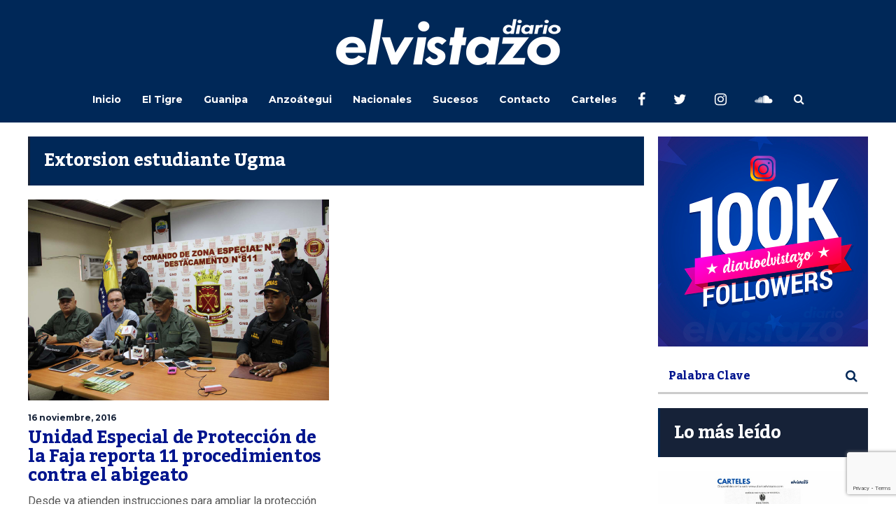

--- FILE ---
content_type: text/html; charset=utf-8
request_url: https://www.google.com/recaptcha/api2/anchor?ar=1&k=6Ld9rNIUAAAAACQVGFKhIEPZg7DFx_FGL1nSniaO&co=aHR0cHM6Ly9kaWFyaW9lbHZpc3Rhem8uY29tOjQ0Mw..&hl=en&v=N67nZn4AqZkNcbeMu4prBgzg&size=invisible&anchor-ms=20000&execute-ms=30000&cb=aem37p2r4odi
body_size: 48727
content:
<!DOCTYPE HTML><html dir="ltr" lang="en"><head><meta http-equiv="Content-Type" content="text/html; charset=UTF-8">
<meta http-equiv="X-UA-Compatible" content="IE=edge">
<title>reCAPTCHA</title>
<style type="text/css">
/* cyrillic-ext */
@font-face {
  font-family: 'Roboto';
  font-style: normal;
  font-weight: 400;
  font-stretch: 100%;
  src: url(//fonts.gstatic.com/s/roboto/v48/KFO7CnqEu92Fr1ME7kSn66aGLdTylUAMa3GUBHMdazTgWw.woff2) format('woff2');
  unicode-range: U+0460-052F, U+1C80-1C8A, U+20B4, U+2DE0-2DFF, U+A640-A69F, U+FE2E-FE2F;
}
/* cyrillic */
@font-face {
  font-family: 'Roboto';
  font-style: normal;
  font-weight: 400;
  font-stretch: 100%;
  src: url(//fonts.gstatic.com/s/roboto/v48/KFO7CnqEu92Fr1ME7kSn66aGLdTylUAMa3iUBHMdazTgWw.woff2) format('woff2');
  unicode-range: U+0301, U+0400-045F, U+0490-0491, U+04B0-04B1, U+2116;
}
/* greek-ext */
@font-face {
  font-family: 'Roboto';
  font-style: normal;
  font-weight: 400;
  font-stretch: 100%;
  src: url(//fonts.gstatic.com/s/roboto/v48/KFO7CnqEu92Fr1ME7kSn66aGLdTylUAMa3CUBHMdazTgWw.woff2) format('woff2');
  unicode-range: U+1F00-1FFF;
}
/* greek */
@font-face {
  font-family: 'Roboto';
  font-style: normal;
  font-weight: 400;
  font-stretch: 100%;
  src: url(//fonts.gstatic.com/s/roboto/v48/KFO7CnqEu92Fr1ME7kSn66aGLdTylUAMa3-UBHMdazTgWw.woff2) format('woff2');
  unicode-range: U+0370-0377, U+037A-037F, U+0384-038A, U+038C, U+038E-03A1, U+03A3-03FF;
}
/* math */
@font-face {
  font-family: 'Roboto';
  font-style: normal;
  font-weight: 400;
  font-stretch: 100%;
  src: url(//fonts.gstatic.com/s/roboto/v48/KFO7CnqEu92Fr1ME7kSn66aGLdTylUAMawCUBHMdazTgWw.woff2) format('woff2');
  unicode-range: U+0302-0303, U+0305, U+0307-0308, U+0310, U+0312, U+0315, U+031A, U+0326-0327, U+032C, U+032F-0330, U+0332-0333, U+0338, U+033A, U+0346, U+034D, U+0391-03A1, U+03A3-03A9, U+03B1-03C9, U+03D1, U+03D5-03D6, U+03F0-03F1, U+03F4-03F5, U+2016-2017, U+2034-2038, U+203C, U+2040, U+2043, U+2047, U+2050, U+2057, U+205F, U+2070-2071, U+2074-208E, U+2090-209C, U+20D0-20DC, U+20E1, U+20E5-20EF, U+2100-2112, U+2114-2115, U+2117-2121, U+2123-214F, U+2190, U+2192, U+2194-21AE, U+21B0-21E5, U+21F1-21F2, U+21F4-2211, U+2213-2214, U+2216-22FF, U+2308-230B, U+2310, U+2319, U+231C-2321, U+2336-237A, U+237C, U+2395, U+239B-23B7, U+23D0, U+23DC-23E1, U+2474-2475, U+25AF, U+25B3, U+25B7, U+25BD, U+25C1, U+25CA, U+25CC, U+25FB, U+266D-266F, U+27C0-27FF, U+2900-2AFF, U+2B0E-2B11, U+2B30-2B4C, U+2BFE, U+3030, U+FF5B, U+FF5D, U+1D400-1D7FF, U+1EE00-1EEFF;
}
/* symbols */
@font-face {
  font-family: 'Roboto';
  font-style: normal;
  font-weight: 400;
  font-stretch: 100%;
  src: url(//fonts.gstatic.com/s/roboto/v48/KFO7CnqEu92Fr1ME7kSn66aGLdTylUAMaxKUBHMdazTgWw.woff2) format('woff2');
  unicode-range: U+0001-000C, U+000E-001F, U+007F-009F, U+20DD-20E0, U+20E2-20E4, U+2150-218F, U+2190, U+2192, U+2194-2199, U+21AF, U+21E6-21F0, U+21F3, U+2218-2219, U+2299, U+22C4-22C6, U+2300-243F, U+2440-244A, U+2460-24FF, U+25A0-27BF, U+2800-28FF, U+2921-2922, U+2981, U+29BF, U+29EB, U+2B00-2BFF, U+4DC0-4DFF, U+FFF9-FFFB, U+10140-1018E, U+10190-1019C, U+101A0, U+101D0-101FD, U+102E0-102FB, U+10E60-10E7E, U+1D2C0-1D2D3, U+1D2E0-1D37F, U+1F000-1F0FF, U+1F100-1F1AD, U+1F1E6-1F1FF, U+1F30D-1F30F, U+1F315, U+1F31C, U+1F31E, U+1F320-1F32C, U+1F336, U+1F378, U+1F37D, U+1F382, U+1F393-1F39F, U+1F3A7-1F3A8, U+1F3AC-1F3AF, U+1F3C2, U+1F3C4-1F3C6, U+1F3CA-1F3CE, U+1F3D4-1F3E0, U+1F3ED, U+1F3F1-1F3F3, U+1F3F5-1F3F7, U+1F408, U+1F415, U+1F41F, U+1F426, U+1F43F, U+1F441-1F442, U+1F444, U+1F446-1F449, U+1F44C-1F44E, U+1F453, U+1F46A, U+1F47D, U+1F4A3, U+1F4B0, U+1F4B3, U+1F4B9, U+1F4BB, U+1F4BF, U+1F4C8-1F4CB, U+1F4D6, U+1F4DA, U+1F4DF, U+1F4E3-1F4E6, U+1F4EA-1F4ED, U+1F4F7, U+1F4F9-1F4FB, U+1F4FD-1F4FE, U+1F503, U+1F507-1F50B, U+1F50D, U+1F512-1F513, U+1F53E-1F54A, U+1F54F-1F5FA, U+1F610, U+1F650-1F67F, U+1F687, U+1F68D, U+1F691, U+1F694, U+1F698, U+1F6AD, U+1F6B2, U+1F6B9-1F6BA, U+1F6BC, U+1F6C6-1F6CF, U+1F6D3-1F6D7, U+1F6E0-1F6EA, U+1F6F0-1F6F3, U+1F6F7-1F6FC, U+1F700-1F7FF, U+1F800-1F80B, U+1F810-1F847, U+1F850-1F859, U+1F860-1F887, U+1F890-1F8AD, U+1F8B0-1F8BB, U+1F8C0-1F8C1, U+1F900-1F90B, U+1F93B, U+1F946, U+1F984, U+1F996, U+1F9E9, U+1FA00-1FA6F, U+1FA70-1FA7C, U+1FA80-1FA89, U+1FA8F-1FAC6, U+1FACE-1FADC, U+1FADF-1FAE9, U+1FAF0-1FAF8, U+1FB00-1FBFF;
}
/* vietnamese */
@font-face {
  font-family: 'Roboto';
  font-style: normal;
  font-weight: 400;
  font-stretch: 100%;
  src: url(//fonts.gstatic.com/s/roboto/v48/KFO7CnqEu92Fr1ME7kSn66aGLdTylUAMa3OUBHMdazTgWw.woff2) format('woff2');
  unicode-range: U+0102-0103, U+0110-0111, U+0128-0129, U+0168-0169, U+01A0-01A1, U+01AF-01B0, U+0300-0301, U+0303-0304, U+0308-0309, U+0323, U+0329, U+1EA0-1EF9, U+20AB;
}
/* latin-ext */
@font-face {
  font-family: 'Roboto';
  font-style: normal;
  font-weight: 400;
  font-stretch: 100%;
  src: url(//fonts.gstatic.com/s/roboto/v48/KFO7CnqEu92Fr1ME7kSn66aGLdTylUAMa3KUBHMdazTgWw.woff2) format('woff2');
  unicode-range: U+0100-02BA, U+02BD-02C5, U+02C7-02CC, U+02CE-02D7, U+02DD-02FF, U+0304, U+0308, U+0329, U+1D00-1DBF, U+1E00-1E9F, U+1EF2-1EFF, U+2020, U+20A0-20AB, U+20AD-20C0, U+2113, U+2C60-2C7F, U+A720-A7FF;
}
/* latin */
@font-face {
  font-family: 'Roboto';
  font-style: normal;
  font-weight: 400;
  font-stretch: 100%;
  src: url(//fonts.gstatic.com/s/roboto/v48/KFO7CnqEu92Fr1ME7kSn66aGLdTylUAMa3yUBHMdazQ.woff2) format('woff2');
  unicode-range: U+0000-00FF, U+0131, U+0152-0153, U+02BB-02BC, U+02C6, U+02DA, U+02DC, U+0304, U+0308, U+0329, U+2000-206F, U+20AC, U+2122, U+2191, U+2193, U+2212, U+2215, U+FEFF, U+FFFD;
}
/* cyrillic-ext */
@font-face {
  font-family: 'Roboto';
  font-style: normal;
  font-weight: 500;
  font-stretch: 100%;
  src: url(//fonts.gstatic.com/s/roboto/v48/KFO7CnqEu92Fr1ME7kSn66aGLdTylUAMa3GUBHMdazTgWw.woff2) format('woff2');
  unicode-range: U+0460-052F, U+1C80-1C8A, U+20B4, U+2DE0-2DFF, U+A640-A69F, U+FE2E-FE2F;
}
/* cyrillic */
@font-face {
  font-family: 'Roboto';
  font-style: normal;
  font-weight: 500;
  font-stretch: 100%;
  src: url(//fonts.gstatic.com/s/roboto/v48/KFO7CnqEu92Fr1ME7kSn66aGLdTylUAMa3iUBHMdazTgWw.woff2) format('woff2');
  unicode-range: U+0301, U+0400-045F, U+0490-0491, U+04B0-04B1, U+2116;
}
/* greek-ext */
@font-face {
  font-family: 'Roboto';
  font-style: normal;
  font-weight: 500;
  font-stretch: 100%;
  src: url(//fonts.gstatic.com/s/roboto/v48/KFO7CnqEu92Fr1ME7kSn66aGLdTylUAMa3CUBHMdazTgWw.woff2) format('woff2');
  unicode-range: U+1F00-1FFF;
}
/* greek */
@font-face {
  font-family: 'Roboto';
  font-style: normal;
  font-weight: 500;
  font-stretch: 100%;
  src: url(//fonts.gstatic.com/s/roboto/v48/KFO7CnqEu92Fr1ME7kSn66aGLdTylUAMa3-UBHMdazTgWw.woff2) format('woff2');
  unicode-range: U+0370-0377, U+037A-037F, U+0384-038A, U+038C, U+038E-03A1, U+03A3-03FF;
}
/* math */
@font-face {
  font-family: 'Roboto';
  font-style: normal;
  font-weight: 500;
  font-stretch: 100%;
  src: url(//fonts.gstatic.com/s/roboto/v48/KFO7CnqEu92Fr1ME7kSn66aGLdTylUAMawCUBHMdazTgWw.woff2) format('woff2');
  unicode-range: U+0302-0303, U+0305, U+0307-0308, U+0310, U+0312, U+0315, U+031A, U+0326-0327, U+032C, U+032F-0330, U+0332-0333, U+0338, U+033A, U+0346, U+034D, U+0391-03A1, U+03A3-03A9, U+03B1-03C9, U+03D1, U+03D5-03D6, U+03F0-03F1, U+03F4-03F5, U+2016-2017, U+2034-2038, U+203C, U+2040, U+2043, U+2047, U+2050, U+2057, U+205F, U+2070-2071, U+2074-208E, U+2090-209C, U+20D0-20DC, U+20E1, U+20E5-20EF, U+2100-2112, U+2114-2115, U+2117-2121, U+2123-214F, U+2190, U+2192, U+2194-21AE, U+21B0-21E5, U+21F1-21F2, U+21F4-2211, U+2213-2214, U+2216-22FF, U+2308-230B, U+2310, U+2319, U+231C-2321, U+2336-237A, U+237C, U+2395, U+239B-23B7, U+23D0, U+23DC-23E1, U+2474-2475, U+25AF, U+25B3, U+25B7, U+25BD, U+25C1, U+25CA, U+25CC, U+25FB, U+266D-266F, U+27C0-27FF, U+2900-2AFF, U+2B0E-2B11, U+2B30-2B4C, U+2BFE, U+3030, U+FF5B, U+FF5D, U+1D400-1D7FF, U+1EE00-1EEFF;
}
/* symbols */
@font-face {
  font-family: 'Roboto';
  font-style: normal;
  font-weight: 500;
  font-stretch: 100%;
  src: url(//fonts.gstatic.com/s/roboto/v48/KFO7CnqEu92Fr1ME7kSn66aGLdTylUAMaxKUBHMdazTgWw.woff2) format('woff2');
  unicode-range: U+0001-000C, U+000E-001F, U+007F-009F, U+20DD-20E0, U+20E2-20E4, U+2150-218F, U+2190, U+2192, U+2194-2199, U+21AF, U+21E6-21F0, U+21F3, U+2218-2219, U+2299, U+22C4-22C6, U+2300-243F, U+2440-244A, U+2460-24FF, U+25A0-27BF, U+2800-28FF, U+2921-2922, U+2981, U+29BF, U+29EB, U+2B00-2BFF, U+4DC0-4DFF, U+FFF9-FFFB, U+10140-1018E, U+10190-1019C, U+101A0, U+101D0-101FD, U+102E0-102FB, U+10E60-10E7E, U+1D2C0-1D2D3, U+1D2E0-1D37F, U+1F000-1F0FF, U+1F100-1F1AD, U+1F1E6-1F1FF, U+1F30D-1F30F, U+1F315, U+1F31C, U+1F31E, U+1F320-1F32C, U+1F336, U+1F378, U+1F37D, U+1F382, U+1F393-1F39F, U+1F3A7-1F3A8, U+1F3AC-1F3AF, U+1F3C2, U+1F3C4-1F3C6, U+1F3CA-1F3CE, U+1F3D4-1F3E0, U+1F3ED, U+1F3F1-1F3F3, U+1F3F5-1F3F7, U+1F408, U+1F415, U+1F41F, U+1F426, U+1F43F, U+1F441-1F442, U+1F444, U+1F446-1F449, U+1F44C-1F44E, U+1F453, U+1F46A, U+1F47D, U+1F4A3, U+1F4B0, U+1F4B3, U+1F4B9, U+1F4BB, U+1F4BF, U+1F4C8-1F4CB, U+1F4D6, U+1F4DA, U+1F4DF, U+1F4E3-1F4E6, U+1F4EA-1F4ED, U+1F4F7, U+1F4F9-1F4FB, U+1F4FD-1F4FE, U+1F503, U+1F507-1F50B, U+1F50D, U+1F512-1F513, U+1F53E-1F54A, U+1F54F-1F5FA, U+1F610, U+1F650-1F67F, U+1F687, U+1F68D, U+1F691, U+1F694, U+1F698, U+1F6AD, U+1F6B2, U+1F6B9-1F6BA, U+1F6BC, U+1F6C6-1F6CF, U+1F6D3-1F6D7, U+1F6E0-1F6EA, U+1F6F0-1F6F3, U+1F6F7-1F6FC, U+1F700-1F7FF, U+1F800-1F80B, U+1F810-1F847, U+1F850-1F859, U+1F860-1F887, U+1F890-1F8AD, U+1F8B0-1F8BB, U+1F8C0-1F8C1, U+1F900-1F90B, U+1F93B, U+1F946, U+1F984, U+1F996, U+1F9E9, U+1FA00-1FA6F, U+1FA70-1FA7C, U+1FA80-1FA89, U+1FA8F-1FAC6, U+1FACE-1FADC, U+1FADF-1FAE9, U+1FAF0-1FAF8, U+1FB00-1FBFF;
}
/* vietnamese */
@font-face {
  font-family: 'Roboto';
  font-style: normal;
  font-weight: 500;
  font-stretch: 100%;
  src: url(//fonts.gstatic.com/s/roboto/v48/KFO7CnqEu92Fr1ME7kSn66aGLdTylUAMa3OUBHMdazTgWw.woff2) format('woff2');
  unicode-range: U+0102-0103, U+0110-0111, U+0128-0129, U+0168-0169, U+01A0-01A1, U+01AF-01B0, U+0300-0301, U+0303-0304, U+0308-0309, U+0323, U+0329, U+1EA0-1EF9, U+20AB;
}
/* latin-ext */
@font-face {
  font-family: 'Roboto';
  font-style: normal;
  font-weight: 500;
  font-stretch: 100%;
  src: url(//fonts.gstatic.com/s/roboto/v48/KFO7CnqEu92Fr1ME7kSn66aGLdTylUAMa3KUBHMdazTgWw.woff2) format('woff2');
  unicode-range: U+0100-02BA, U+02BD-02C5, U+02C7-02CC, U+02CE-02D7, U+02DD-02FF, U+0304, U+0308, U+0329, U+1D00-1DBF, U+1E00-1E9F, U+1EF2-1EFF, U+2020, U+20A0-20AB, U+20AD-20C0, U+2113, U+2C60-2C7F, U+A720-A7FF;
}
/* latin */
@font-face {
  font-family: 'Roboto';
  font-style: normal;
  font-weight: 500;
  font-stretch: 100%;
  src: url(//fonts.gstatic.com/s/roboto/v48/KFO7CnqEu92Fr1ME7kSn66aGLdTylUAMa3yUBHMdazQ.woff2) format('woff2');
  unicode-range: U+0000-00FF, U+0131, U+0152-0153, U+02BB-02BC, U+02C6, U+02DA, U+02DC, U+0304, U+0308, U+0329, U+2000-206F, U+20AC, U+2122, U+2191, U+2193, U+2212, U+2215, U+FEFF, U+FFFD;
}
/* cyrillic-ext */
@font-face {
  font-family: 'Roboto';
  font-style: normal;
  font-weight: 900;
  font-stretch: 100%;
  src: url(//fonts.gstatic.com/s/roboto/v48/KFO7CnqEu92Fr1ME7kSn66aGLdTylUAMa3GUBHMdazTgWw.woff2) format('woff2');
  unicode-range: U+0460-052F, U+1C80-1C8A, U+20B4, U+2DE0-2DFF, U+A640-A69F, U+FE2E-FE2F;
}
/* cyrillic */
@font-face {
  font-family: 'Roboto';
  font-style: normal;
  font-weight: 900;
  font-stretch: 100%;
  src: url(//fonts.gstatic.com/s/roboto/v48/KFO7CnqEu92Fr1ME7kSn66aGLdTylUAMa3iUBHMdazTgWw.woff2) format('woff2');
  unicode-range: U+0301, U+0400-045F, U+0490-0491, U+04B0-04B1, U+2116;
}
/* greek-ext */
@font-face {
  font-family: 'Roboto';
  font-style: normal;
  font-weight: 900;
  font-stretch: 100%;
  src: url(//fonts.gstatic.com/s/roboto/v48/KFO7CnqEu92Fr1ME7kSn66aGLdTylUAMa3CUBHMdazTgWw.woff2) format('woff2');
  unicode-range: U+1F00-1FFF;
}
/* greek */
@font-face {
  font-family: 'Roboto';
  font-style: normal;
  font-weight: 900;
  font-stretch: 100%;
  src: url(//fonts.gstatic.com/s/roboto/v48/KFO7CnqEu92Fr1ME7kSn66aGLdTylUAMa3-UBHMdazTgWw.woff2) format('woff2');
  unicode-range: U+0370-0377, U+037A-037F, U+0384-038A, U+038C, U+038E-03A1, U+03A3-03FF;
}
/* math */
@font-face {
  font-family: 'Roboto';
  font-style: normal;
  font-weight: 900;
  font-stretch: 100%;
  src: url(//fonts.gstatic.com/s/roboto/v48/KFO7CnqEu92Fr1ME7kSn66aGLdTylUAMawCUBHMdazTgWw.woff2) format('woff2');
  unicode-range: U+0302-0303, U+0305, U+0307-0308, U+0310, U+0312, U+0315, U+031A, U+0326-0327, U+032C, U+032F-0330, U+0332-0333, U+0338, U+033A, U+0346, U+034D, U+0391-03A1, U+03A3-03A9, U+03B1-03C9, U+03D1, U+03D5-03D6, U+03F0-03F1, U+03F4-03F5, U+2016-2017, U+2034-2038, U+203C, U+2040, U+2043, U+2047, U+2050, U+2057, U+205F, U+2070-2071, U+2074-208E, U+2090-209C, U+20D0-20DC, U+20E1, U+20E5-20EF, U+2100-2112, U+2114-2115, U+2117-2121, U+2123-214F, U+2190, U+2192, U+2194-21AE, U+21B0-21E5, U+21F1-21F2, U+21F4-2211, U+2213-2214, U+2216-22FF, U+2308-230B, U+2310, U+2319, U+231C-2321, U+2336-237A, U+237C, U+2395, U+239B-23B7, U+23D0, U+23DC-23E1, U+2474-2475, U+25AF, U+25B3, U+25B7, U+25BD, U+25C1, U+25CA, U+25CC, U+25FB, U+266D-266F, U+27C0-27FF, U+2900-2AFF, U+2B0E-2B11, U+2B30-2B4C, U+2BFE, U+3030, U+FF5B, U+FF5D, U+1D400-1D7FF, U+1EE00-1EEFF;
}
/* symbols */
@font-face {
  font-family: 'Roboto';
  font-style: normal;
  font-weight: 900;
  font-stretch: 100%;
  src: url(//fonts.gstatic.com/s/roboto/v48/KFO7CnqEu92Fr1ME7kSn66aGLdTylUAMaxKUBHMdazTgWw.woff2) format('woff2');
  unicode-range: U+0001-000C, U+000E-001F, U+007F-009F, U+20DD-20E0, U+20E2-20E4, U+2150-218F, U+2190, U+2192, U+2194-2199, U+21AF, U+21E6-21F0, U+21F3, U+2218-2219, U+2299, U+22C4-22C6, U+2300-243F, U+2440-244A, U+2460-24FF, U+25A0-27BF, U+2800-28FF, U+2921-2922, U+2981, U+29BF, U+29EB, U+2B00-2BFF, U+4DC0-4DFF, U+FFF9-FFFB, U+10140-1018E, U+10190-1019C, U+101A0, U+101D0-101FD, U+102E0-102FB, U+10E60-10E7E, U+1D2C0-1D2D3, U+1D2E0-1D37F, U+1F000-1F0FF, U+1F100-1F1AD, U+1F1E6-1F1FF, U+1F30D-1F30F, U+1F315, U+1F31C, U+1F31E, U+1F320-1F32C, U+1F336, U+1F378, U+1F37D, U+1F382, U+1F393-1F39F, U+1F3A7-1F3A8, U+1F3AC-1F3AF, U+1F3C2, U+1F3C4-1F3C6, U+1F3CA-1F3CE, U+1F3D4-1F3E0, U+1F3ED, U+1F3F1-1F3F3, U+1F3F5-1F3F7, U+1F408, U+1F415, U+1F41F, U+1F426, U+1F43F, U+1F441-1F442, U+1F444, U+1F446-1F449, U+1F44C-1F44E, U+1F453, U+1F46A, U+1F47D, U+1F4A3, U+1F4B0, U+1F4B3, U+1F4B9, U+1F4BB, U+1F4BF, U+1F4C8-1F4CB, U+1F4D6, U+1F4DA, U+1F4DF, U+1F4E3-1F4E6, U+1F4EA-1F4ED, U+1F4F7, U+1F4F9-1F4FB, U+1F4FD-1F4FE, U+1F503, U+1F507-1F50B, U+1F50D, U+1F512-1F513, U+1F53E-1F54A, U+1F54F-1F5FA, U+1F610, U+1F650-1F67F, U+1F687, U+1F68D, U+1F691, U+1F694, U+1F698, U+1F6AD, U+1F6B2, U+1F6B9-1F6BA, U+1F6BC, U+1F6C6-1F6CF, U+1F6D3-1F6D7, U+1F6E0-1F6EA, U+1F6F0-1F6F3, U+1F6F7-1F6FC, U+1F700-1F7FF, U+1F800-1F80B, U+1F810-1F847, U+1F850-1F859, U+1F860-1F887, U+1F890-1F8AD, U+1F8B0-1F8BB, U+1F8C0-1F8C1, U+1F900-1F90B, U+1F93B, U+1F946, U+1F984, U+1F996, U+1F9E9, U+1FA00-1FA6F, U+1FA70-1FA7C, U+1FA80-1FA89, U+1FA8F-1FAC6, U+1FACE-1FADC, U+1FADF-1FAE9, U+1FAF0-1FAF8, U+1FB00-1FBFF;
}
/* vietnamese */
@font-face {
  font-family: 'Roboto';
  font-style: normal;
  font-weight: 900;
  font-stretch: 100%;
  src: url(//fonts.gstatic.com/s/roboto/v48/KFO7CnqEu92Fr1ME7kSn66aGLdTylUAMa3OUBHMdazTgWw.woff2) format('woff2');
  unicode-range: U+0102-0103, U+0110-0111, U+0128-0129, U+0168-0169, U+01A0-01A1, U+01AF-01B0, U+0300-0301, U+0303-0304, U+0308-0309, U+0323, U+0329, U+1EA0-1EF9, U+20AB;
}
/* latin-ext */
@font-face {
  font-family: 'Roboto';
  font-style: normal;
  font-weight: 900;
  font-stretch: 100%;
  src: url(//fonts.gstatic.com/s/roboto/v48/KFO7CnqEu92Fr1ME7kSn66aGLdTylUAMa3KUBHMdazTgWw.woff2) format('woff2');
  unicode-range: U+0100-02BA, U+02BD-02C5, U+02C7-02CC, U+02CE-02D7, U+02DD-02FF, U+0304, U+0308, U+0329, U+1D00-1DBF, U+1E00-1E9F, U+1EF2-1EFF, U+2020, U+20A0-20AB, U+20AD-20C0, U+2113, U+2C60-2C7F, U+A720-A7FF;
}
/* latin */
@font-face {
  font-family: 'Roboto';
  font-style: normal;
  font-weight: 900;
  font-stretch: 100%;
  src: url(//fonts.gstatic.com/s/roboto/v48/KFO7CnqEu92Fr1ME7kSn66aGLdTylUAMa3yUBHMdazQ.woff2) format('woff2');
  unicode-range: U+0000-00FF, U+0131, U+0152-0153, U+02BB-02BC, U+02C6, U+02DA, U+02DC, U+0304, U+0308, U+0329, U+2000-206F, U+20AC, U+2122, U+2191, U+2193, U+2212, U+2215, U+FEFF, U+FFFD;
}

</style>
<link rel="stylesheet" type="text/css" href="https://www.gstatic.com/recaptcha/releases/N67nZn4AqZkNcbeMu4prBgzg/styles__ltr.css">
<script nonce="kQ4VfCRq8cWjwl7DKcihRw" type="text/javascript">window['__recaptcha_api'] = 'https://www.google.com/recaptcha/api2/';</script>
<script type="text/javascript" src="https://www.gstatic.com/recaptcha/releases/N67nZn4AqZkNcbeMu4prBgzg/recaptcha__en.js" nonce="kQ4VfCRq8cWjwl7DKcihRw">
      
    </script></head>
<body><div id="rc-anchor-alert" class="rc-anchor-alert"></div>
<input type="hidden" id="recaptcha-token" value="[base64]">
<script type="text/javascript" nonce="kQ4VfCRq8cWjwl7DKcihRw">
      recaptcha.anchor.Main.init("[\x22ainput\x22,[\x22bgdata\x22,\x22\x22,\[base64]/[base64]/MjU1Ong/[base64]/[base64]/[base64]/[base64]/[base64]/[base64]/[base64]/[base64]/[base64]/[base64]/[base64]/[base64]/[base64]/[base64]/[base64]\\u003d\x22,\[base64]\\u003d\\u003d\x22,\[base64]/Dj8Kvw4bDlgrCtsOIw4d5wprDm1jCkMKBMw0Bw6HDkDjDhcKCZcKDQsOrKRzCj3txeMKbdMO1CDLChsOew4FZPmLDvnw4WcKXw5fDlMKHEcOEKcO8PcKUw4HCv0HDnSjDo8KgfsK3wpJ2wrvDpQ5ofGTDvxvCj1BPWlpZwpzDilHCosO6IQfCpMK7bsK/UsK8YWjCi8K6wrTDv8KoEzLCt3LDrGEsw4PCvcKDw5bCsMKhwqxRUxjCs8KMwqZtOcO/w6HDkQPDm8O2woTDgXtaV8OYwrUHEcKowr3CimR5NmvDo0YNw5PDgMKZw7crRDzCrTVmw7fCtnMZKGTDqHlnacOWwrlrLMOIcyRKw7/CqsKmw47DqcO4w7fDhXLDicOBwrnCuFLDn8OAw73CnsK1w6dYCDfDvcKew6HDhcOLIg80NlTDj8ONw5gKb8OkWMOUw6hFR8KJw4NswpfCj8Onw5/DscKmwonCjV3Dpz3Cp37DuMOmXcKnbsOyesOUwq3Dg8OHClHCtk1Swpc6wpwmw7TCg8KXwoBnwqDCoX4lbnQswpcvw4LDii/Cpk9NwqvCoAtLO0LDnlNiwrTCuQjDocO1T1piA8O1w5LCv8Kjw7IgIMKaw6bCnTXCoSvDh14nw7ZmaUIqw7x7wrALw5YHCsK+UC/Dk8ORfQ/DkGPCiBTDoMK0bwwtw7fCv8O0SDTDlMK4XMKdwoAWbcOXw4MnWHFCSREMwq/CqcO1c8Kaw4LDjcOyW8Otw7JEFMOjEELChlvDrmXCs8K6wozCiDUgwpVJHMKmL8KqKcKyAMOJbCXDn8OZwoAQMh7Dpwd8w73CtQBjw7ljTGdAw44Xw4VIw4PCpMKcbMKbbC4Hw7wRCMKqwr/CssO/ZV3Cjn0ew7IHw5/DscOMNGzDgcOfWkbDoMKSwpbCsMOtw7PCmcKdXMOsOEfDn8K0H8KjwoAyVgHDmcOVwpU+dsK9wq3DhRYwRMO+dMKGwpXCssKbMQvCs8K6OsKkw7HDngfCjgfDv8O0KR4Wwp/DtsOPaBovw59lwpw3DsOKwo9iLMKBwpXDlyvCiSwHAcKKw5DCvT9Hw4fCsD9rw7Fhw7A8w4oJNlLDmxvCgUrDu8Oze8O5NMKWw5/Cm8KjwpBtwqLDh8KDOsOow65ew594YRgpCTIBwrXDmMKqEwHDksKodMKwJcKqP3/CgcO/wpLDkWYZdCDCl8OPfcOCwoYNehzDgGhDw4LDnBjCokPDqMOiVcKRQnnDoxHCkj/[base64]/Cl8K8wqbDgsOodU7Dq20/wpIKw6DCtXFpwpQcayTDpMKFWsKJw5nCpRIVwoobPTTCpCDCkQwFOsO4aR7DiBLDhGXDvMKNVMKkUWjDmcOQNzcUc8KEKkHCrcKwfsOSW8OWwoN+RCjDpsK6KMOiP8O6worDnMKswoDCpUbDhFcXG8KwaH/DksO/wp4gwobDssK7wq/CoFMYw4I0w7nCsVTDgXhmNx8fDsO6w5zCisOlF8KcOcOuSsOBMREBcUdxJ8KQw7g2HXbDu8O+w7zCuWQjw5TCp05VccKFGjXDl8K/wpLDm8OcclxoCcKpLlnCiTZow5rCvcKcdsOIwpbDtFjCojTDjHrDmRPCu8Omw7vDlsKNw4UnwobDkBLDucO8Dl1ow5sEw5LCocOiwrvDmsOFwqF8w4TDksKbLRfCpn7Cv1M8P8OLWcOWPVl2FSbDpFl9w5N3wq/[base64]/DgsKGYUPDuBBPJMKpwrPChU3DkcKcw49YXDDCqMOiwqjDoXYQw5TDjAbDgMOaw5rCnjbDun/DuMK8w71YLcO1BMKWw45vY1DCt3QEQcOawo8HwqvDo3rDk27DgcOfwrHDhGLCkcKJw7rDtsKRR3BlG8Kjwr/CkcOSZkvDtE7DqMK5d3TCkcK/[base64]/DrsKewo8UNMOBwpzDslQSwrcwGDUkwp1+w7bCmMO2aycFw4l1w6/DhsKVRsKGw7BywpB/IcKKw7kFwp/[base64]/wrNFO3HDoRrDs8OPw63DliXDsMOdCxvDp8KJFcKCEsK3wozDoyTDp8KVw6bCixnCmMOzw63DiMOHw6x7w7QnQcO4RiXCncKxwp7ClSbClMKXw7/CuAUSJ8Klw5zDsQvCt1LCocKeJlfDrzbCusO3ZijCumszXMOEwoXDhQ4CXw3CrsKvwqAYS3Iowq/DvSLDpk9aJ103w6/[base64]/CkMKxwpXDg8KXwqTCucObwojCg3liwr3Dp8K/w6TDrBEWNcOGVB0kfmbDoRzDgnvCr8KLEsOZQAYdMMOrwppXW8OVcMOYw7QSRsKOwr7Ct8O9wq0NR3YBSnEgwrXClgIZBcKVck/ClsOwRlbDkDzCmsOrw5h/[base64]/Ck8Oww77DuykHw4Bow4lTwrE3TcKwwpUCCEXCqsO3SmLCoh0PASwcTwfCo8KRwpnDpcOiwrvDs3bDuTpyND7Chn99KsKbw53DicO1wpDDpsO6FMOdRhDDs8KWw7wlw7BLIMO/[base64]/[base64]/CjcOIw5Ybw4ZSfVzClCsFw6xSwrbDmMO1N3jDgk81PVrCtcOCw4Qnw6HDglvDgsOPw5DDnMKcBXlswotOw5B9BMK/VMOtw73Dv8Ofw6HCu8O7w6cCLkXCt3h5FkVsw5xQO8Kww5BTwohswovDrcKpb8O3ATLClibDj0LCrMOvSkwIw7PChsOgfX3DlEgzwp/CsMKCw57DpkQQwrs8C2DCusOHwq9dwrxrwo81wrHDnw3Di8O9Qw7DjVgOIjDDqcOpw5XCusKFZHduw4PDtsK3wrE9w4Q/w4IBIQjDsFHChMOUwrnDjMKGw70jw6vCrWjCpAAZw4LCm8KFZxtsw4QYw7fCk24oUsOre8Ocf8KXYMOvw6LDtFDCrcOLw5/[base64]/KMONb8KvGMORw6zCgQczc8OCXFkMwqXCkULDncKqwpPCuDfCuA4dw6JiwofDpR5Zwq3CosKTw6rCsE/DpSnDrDDCiBIpw7nCg2IpGcKVRz3DssOiL8K+w5HCrmwldsKiOkvCnGTCuhlmw45twr7Cgw7DsGvDnHXCq2d5acOKJsKCIcOle0rDj8O3wpJyw5nDisOuwq3Cl8OYwq7CqcOIwpjDvsONw4YzK3J6UXnDpMOJSThmw55jwrwCwrjDgiLCqsOzfyDCkTPDnmDCmHE6Wy/DiVFaKSFHwoAfwqdhYD3DgsK3w63DnsKxOClew7ZmO8Kow6czwph/XcK9w73CtRI7w7Bswq3DvCNuw6Fywr/DjRPDiWPCnsOJw7rCtsK5HMObwo3CilYKwrkkwoNNwp9vesOdw5ZgCktUJwXDk1/Cm8Oww5DCqEHDiMK9IgrDjcOiw7zCrsOJwoHCtsKRwrRiwoRPwrsUZyJpwoIswrAeworDgwPClm5CGSMrwoTDujMpw4DDgcOxw4/[base64]/DjAZDAcOQTcOfw75Cw7hVwrZ/w51jc8OMcGTDgQNLw5lHQFVDV1zDlcK4w4UWVcKYwr3DrcOKw7YGBRF/[base64]/[base64]/CnGzDu8KWw7HCjGfCukXCiwvCgU/Dl8KRwodUOsOQKMOZCsOYw5B2w49awpssw6xxw5xEwq5qGWFoC8Kcwq87woPCshMePiofw43CnV0Fw40Zw5RUwpnCjMORw6jCvyprw4Y/[base64]/[base64]/[base64]/CmMK/By56DknDg8Kdw4FcwqPCtkPDp0vCgiTCnsOnLUUFKAgUMS8QScKow6NfJjUjV8O6X8OWAcOlwo88Xn0DTixjwrjCgMOZemI5HyvDscK9w6Mfw7jDgg1Kw48sQx0VesKOwoEIPsKsE0dZw7vCpcKzwpFNwoYHwpV2CMOzw5jChMOqDsOxYGt8wqDCpMKuw6jDsF3DpQ/[base64]/DjFzChMK3w5Y+w5pKw6d1H8KMw4nChkfCtyHCiAQHKcOlMcK2BkY7w441bMOfw5opwokdU8KUwp9Bw4IcbMK9w4BrPcKoIcKqw6MRwqs5MMOBwrs+bRFTbH9Zw6phJRTDvFlbwr/Cv1vDucK0RTnCmMKiwrXDmMOOwrobwplleSVjJ3ZVA8O6wrwIY1ckwoNaYsKgwpzDkMOgSDnDgcKTwqleKy7DrxUzwqQmwqtQCcOEwrjCqDVJX8Kcw4FuwpzDmzzDjMO4OcKDQMOQHwnCohXCssORwq/[base64]/EXzCscOxw6QFAMOHwpgjw5DCjxPCmyFtw5bCtsOAwqodw4kEDsOJwooeMXUUfsKpSUrCryTCksOAwqdKwrxCwo7CigbCnBIbUVcvMcOhw6fCu8K2wqBNYGAtw4gUBCjDmjAxdHk/w69qw41kLsKFIcKGDV/CqMOpd8KPX8K7P3fCmlhNKUUWwqMMwr9qAlk4P1Idw7rDqsOQO8OVw4/DncOVa8KhwonClipdQcKjwr4BwoZLZn3DuV7Ck8K8wqrDlMKiwpTDsUgPw6TDh0Eqw65kAzhwMcKtKMKoFMK0w5jCvMKjwrDDksKuRWxvw5FXL8KywrDDuWRkTcOLVcKgAMOGwqfDlcOhw7fDvz4WQcKTbMK9WnhRwoXCm8OldsKWWMKAOHMfw6/Ctw0MKBJuwofCmArDlsKgw6XDs0vCksO/DwPCpsKCMsKzwqTCtlE+ZMKiLsKAIcKUPMOew5LClnrCg8KIYFsOwqlsGcOFJH0bDMK4LcOnw4nDhsK5w4jChsO9CcKDbQFRw6DChMKCw7d+w4TDi2zClMO9wq3CqEjCnzHDpE52w6TCulQww7fCrQ/Dh0Z8wqfDtkvCn8OPEXHCssO6wrdfXsKbGWYeMsKQwrdjw7nCg8Kdw6bCjzcvK8Olw5rDq8KwwqArwrIzcsKNX3PDpXLDvsKBwr/CrsKawrYGwqHDhi/DoxTClMKPwoNHbnAfVwXCiWvCtQDCrMKmwpvCicOPGcK/[base64]/Di8OFwp4nwpnDiMKXw5BHbAglw5kYwoDCjMK9c8OWwqhwasKQw51FIcOdw7xKMG/Cu0TCuH/[base64]/[base64]/w6DDl8OQUxpxUMOpwqrCnGXCisO4eMKSwpjDlsOTwqvChQ3DvsOFwrRJJMOoBHkjGMK+DGrDlVwbc8OWHcKYwpo/EsOBwoHCuzkuEVkLw40awpnDi8OkworCrcK/FDJISsOSw4Mlwo/DlGBlfMOfwrvCtMOkL2xxPsOZw60FwqjCq8KVKmDCtXvCgcKiwrBFw7HDgMOZZ8KXIiLDr8OIC1XCtsOawrHCoMOXwrVCwobCocKHSMK1UcKPc3HDosOsb8O3wrpGZw5mw5zDnMOEDF4kEcO3w4s+wr/Co8O2BMO/w5M1w7YdTEpQw5V5w79sbRR7w5BowrLCv8Kbwp7CpcOCFwLDhkDDusOCw78Nwr1ww500w64Yw7p5wpvDr8OfYcKWSsKxVz0+wq7DhMOAw77CjsOnw6NMw6HCvcKkSx14acKDJ8OCI28pwojDnMOqdcODUAo6w5PCun/CkWBxDcKOdx9BwrzCicKdw6zDr3hxw5stw7rDt2TCqwrCg8OowqjCsC1DTsK/wonDkSzCpxsRwqVrw6LDocKmFHhew6YGw7HDgsOew7gXA0DDp8KeGsOvCMOOFEY/ZRo8IMOfw6o1AiHCm8KOeMOYYMOpwqXClMKLwrlyK8KLFMKbIDJDdcKpbMK/GMKgw6ANOsOTwpHDicOYVk7DjXnDjMKCB8KawohAw43DmMOgw6/CoMK0ET/Du8OoHHbDssKDw7bCscK3ZkTChsK0XMKDwrcMwq/[base64]/[base64]/ClsK0w5QNeWpLwq4aeATChl5owo5qw4JwwrrCunzDiMONwrPDsFfDoG8fwqrClcKyQcK1S0PCpMK4wrszw6zCmzMJS8OXQsKow45Awq0+w6IQKcKFZgFKwq3Dj8Kyw4fCqm/Dl8OlwqMsw55ke2QFwqAlLWtCZsK7wrTDshHCl8O7KcOMwoRhworDnx9Fwq3ClsKRwpxFGcO3TcKxwrdMw6LDj8KwJcKEMBQmw6Erw5HCv8OJIsOGwrvCgsKmw5rDnlBbZcKEwoJBdBpNw7zCuxfDk2HCqcKfZRvCinvCq8KJMhtoJRAtdsKlw7xfwqYnGR3DgDVnwo/CkjcTwo/CuDXDpcO0egEfwocabm8dw4N2csKEcMKDw4JzAsOMOS/CkkpMECnDjMOGIcKwTlg3ZB3CtcO/[base64]/Ct8O7w6VjQcKSw4DCgTBnXsK0wpvClUjCkcKza2EKV8O7LMKyw7dsB8KvwqZxWFwSw5U3woohw47DliTDrsK9a3EAwrVAw7kvwoA3w593AMO0VcKMQ8Oywo4Aw7Bhw6jDm2Frwpdyw7bCqSfCtAQaThVow61PHMKzw6/[base64]/CnMOZO8KBHxwPwrjCpwldSk9eeDwVw617R8K3w6LDoj/[base64]/CuFfClHYdMcKJbynDhsKbfl3DsDrDv8OjM8O0w7QiBmfCsGfClDxrwpfDmgDDqsOxw7EVEC16cgNEdl4MNsOsw7AmeFjDh8Ogw73Ds8OgwqjDvV7DpMKKw4/DrcOZw70TQErDgGcLwo/[base64]/e8OdKQFjblMPAsKMw7vDtMKkwp/ClMK4wpB7wqNcUUbDg8KdbVPCqD5Yw6BuSsKNwrrCv8Ofw5LDqMOcw6Yxwo8RwqrCm8KCbcKnwrDDjX5cS0bChsOIw6dIw7cdwopBwojCuCdPeRpYME1MQsOMK8OtfcKcwq/Cn8KiaMOaw6hiwopEw7I0PSTCtBc8Tg3CiB7CkcOQw7rClFFmR8O1w4XCksKWScOHwrLCpVFKw5XCqU43w6BJPsO2C2XCoVVnWMOkAsKuHcKWw5kiwoQtUsOnw7jCqMOceAXDnsKbw5/DhcKwwr1aw7AUcXtIwq3DmFhaPcKzQMK5ZMOfw58JdRjCn2ZqP1QAwpbDj8KjwqpjScKQL3NdIwMxbsObVVcDBMOscMOcCHgQa8Kww4HCvsOaw5/CnMKzRz3DgsKFwpjCsx4cw75ZwqnDhzXDi2rDqMOjw4XCvWgCXGp0wrBUO0/Du3bCm0tFJk03McK5aMKNwqXCl08YMz/CtcKqw7rDhAjCvsK3w7LClhZqwpFCdsOqUxtcTsOAacOgw4PCrhLCtHA4K2fCt8K8GXl/cUYmw6nDvsOPHMOgw5ICw40pFmxdesKWbsKWw4DDhsKEG8Krwrk1wq7DmSLCvMOsw4XDslA3w4Qaw6TDssKXK2kUR8ODJMO+SMOfwp8lw5whMz/DnXggXMKFwoAqwpLDiwrCoALDmzHCkMO1w5jCusOQZiE3XsOrw4zDisOpwpXCi8KzK27CvmbDm8K1WsKuw50uwqfChsKcwoZOwr4OYGwsw5/[base64]/DmsKPw6cJw7jDosKbS8Onw5Fkw7cZTsOlCy7Ck3LClU94w6rCvMOmHSTCkQ8MMHHCucKHb8OVwo5/w63DvsORKypKKMOANlJcecOiSmfDuxtowoXCj3RqwpLCujbCsCI1wqQBwrfDmcOywoPCiC8WcMOSdcKTdj91RCfDnDbCpcKjwr3DmDNtwpbDo8KoB8OFFcOCQ8KRwpXCp3vDmsOmw4Zrw41Hwr3CsQPCjh0uCcOMw7/CvcKuwq0yZMOrwoTCs8OoKzvDlgLCsQzDm1JLWGHDn8KBwq1IIyTDo3J7OHAqwpVkw5fCihBpQ8Ohw7grdsKeOyELwqB/YcK9w4ddwrloPjlwasOfw6RjdnHCqcOhNMKrwrolGcOYw5gXeFvCkFbCiSrCqFTCg2pDw7d1T8OKw4c9w4ErY0LCkcOSEcKRw6PDknzDnQV8wq3Di0HDu0zCisOkw6zDvmsRJXvDsMOOwrNlw4t/DMKaCEvCssKmwqHDrhM8NnbDmMOVw6NyDgLCmcOlwr1Ew6nDpcOVZ0xeRsKxw7FdwrzDgcOQI8KNwr/CksKVw5NackVqwpDCs3TCgMKEwoLCpsK8csO+wrXCsD1Sw6TCrmQ4wrzCiGgNwp4Ywp/DtkYywpcTw4HCjsOlWQbDrF3CjwrDtQUgw7/CjGnCuhvDqWTCiMKzw5fCk0cVdMOgwqDDhQt4wonDiADClALDtcK2OMKkYWjDkMOKw5DDsXzDl1kqw5plw7zDscK5KsK8QMOxW8ObwqxSw59jwpozwpZgwp/[base64]/wrnDiMORw6rCmCxZDR8qfcKcw6vCqhF2wohPZlXDtBDDkcOHwofChDbDlFzCkcKow7HDj8KAw5fDrhMkUMOgZcK2Gz7DtwXDvzzDqMOtbg/CmQthwqNVw6LCgsKwL1NBwocPw6rClj7Dj2XDox3DhMOdAAjCqU9oCnMpw6pvw5bCqMOBRTpVw6g5cHUEZlwQGxjDncKFwqzDu3bDjkwOERtdwrfDi1PDtkbCoMK2B3/DkMKTYBfCjsKrNWNaVmtFPmxyGU/DsSt1wr5Cwq9XA8OiQsK8wpXDsQtsMMObWFXCgMKkwo/CkMOqwoLDh8Kow77DtB3DkMKWNcKTwphZw4TCmE3DhV/DoWMPw5lSasOWEnrDssKZw65NZcKJM27CnCM+w5fDpcOaTcKFwo5MAMO4wqZzf8Obw6MeDMKGI8OLSwpPwqjDjA7DocOULsKHwrnCjMOQwp5nw63CnmvCjcOAw6jCmkbDlMKDwoFLw77Dqj5Zw45+IT7Dl8KLwqLChwcPf8KgbsKpKARcAF/DlcK5w4XDnMKCw7ZOw5LDkMOUfykvwo/CuXnCoMKPwrQjM8K/wofDr8KcKS/DgcK/YXfCqTohwrrDhiMbw4FNwox2w5Eiw6rCm8OKHcK7w59caE0zc8Opw55iw5YTZxl4BEjDrg3Cr2NWw6fDhCBPNGEyw7wFwovDqsO0MsONw4vCq8KJWMOLK8O+w4wKw5bCj2ViwqxnwqxBMMODw6/[base64]/Dny7DiDHDtTx4OcKECMKJdcKxw64QHGMIGcOrciLDrjM/[base64]/wqvCpCM8w6wqwoxrwqfCm8KawrkeDDYsZVEdBHTDpF/Cs8OYwqZJw7FjMMOsw4dJRzhGw78EwozDnsKqwpxzH3/DhMK7AcODMMKtw6PChsOUHEbDq311O8KaQMKdwq7CvD0MMSdgM8O/WMKvK8Oawp50woPDgMKTawDClMKHwphtw4tIw6/Clh9Lw6wPXFgpwoPCk2sRDV8bw5fDrV47dWnDhsKlUgjDosKpwqw8wosWdsOzZmB3cMOrRHluw69/wqMuw4vDo8ORwrEHHyRewopeO8OPwp7CnWhBVQBFwrAUDivCmsK/wq1/wocswqTDvMK2w74RwpRywprDrMKjw7jCulbDnsKTdik2MV1pwrhBwrtyRcO8w6TDiHgFORXDnsKywrlcwrQYbcK2w4VqQXXCkS1Owo0nw5TCrXLDngNnw6vDmVvCpS7Cj8Ouw6IOJycxwq54N8K8IsK0wrLCkR3Cnw/DjmzDoMOqw5bCgsKMRsOUVsO3w5phwoI7NntIOMOfMMOBwos/UnxGDHAPZcKPNVt2fQfDm8KRwqE9wpYIIQ/[base64]/[base64]/w4rCi3fCo8OJw4IQAmo0D8Oaw4nDpHlxw5HCm8KfVXfDqsOpGMKUwoMYwo/Dvk4ZUjkKJljCimhYUcKPwqMawrIrwolmwrDCksOkw4ZpTVQVG8KFw592f8KIXcObFFzDlhQGw5/[base64]/wpsAwrFbHCrDsMOmw7YNAEdqW8K/w5ZIU8Kow4BUbk1jDXHDnVEoBsOywqcww5HCp3nCncKAwpRvbsO7RF5tcHIMw7jCv8KMRMKPw5/Dij5USEvChmgAwrJhw7DClEFHUBBNwobCqiUXK1EiE8OTEMO3w5sdw67DnQrDnGVWw63DoR4qw63CqFwFd8O1wpRSw5LDocKWw4PCoMKubMOvw6/Dv1Mewpt4w7h+DMKnFMKew5oVY8OSwogXwpEcSsOiw7InBR/DsMONwo0Gw4Q9BsKeAsOPwqjCusKFWzVffCHCuyTChjDCgsKlXsK+wpjDtcOUR1FFEEzCtAhUVB0hMMODw4w+wrgoQDcdOMOvwpI4RMONwqB3WsOiw68mw6/ClBfCvQZJCsKiwozDocKfw7fDpMKmw4bDlsKCw4LCo8K/[base64]/ccKowojCuHTCiMOja8KyJ0olw4rDs8KIwo0vHMK9woTCiAzCisKgBcKrw6Iqw5vDt8OUwo7CsQ86wpcVw4rDlMK5IcKWw5PDvMKmEcO7blB4w6hewrEEwpTDvgHCgsOCATIQw6vDp8Kkdg0Nw4LCoMOmw591woHDhcKFw4TDt3U5KA3CulQ+wq/DhcKkQBHCtMOebsK4HMOhw6vDtRBwwpbClEwoNnTDgsOrKFh4Qypwwrh0w5xyAMKodcKjdCVYGAvDs8KQThYxwokiw5dpHsOlDEQ+wrnDryNSw4/CpmB8wp/Ck8KVLidaSlEwDi88woDDgMOOwrhcwrLDtUTDo8KDJ8K/CnbDk8KMVMOLwoLDgj/Cq8OVUcKYXGbCuxjDgMOtNgPClD/DocK5ccKvNXMVZ0RrNmvCgsKvw5Uzwo1SMA1Dw5vCnsKUw5XDrcK1w7XCtAMbfMOBHw/DtBhnw6LDgsOycsOtw6TDoSjCn8OSwqFSO8KTwpHDg8OfPDgyY8Kww6HCn1lbeF4ywo/DqcKIw55LZGjCh8Osw4LDosKvw7bDmXULwqh+w7zCg0/[base64]/DoMKsZ159woEOw7gXK8OBFsO4wqzDv1ZlwrnCtDoUw7TDsXzCimF5wo4nbcOyccKQwqFjDDnDuW0AAMKVXkjCisKSwpYfwrVDw6kmwpvDjcKMwpLClFvDmFEbA8OBEnNPZ2/DvmBMwrvCggnCrMOsKRokw7MfDmllw7LCg8OFIUzCtWshRMOuMsOEVsKvdMKiwrR4wqLCqCgSOW/DulHDnkLCt2dgVsKkw6FgDsOsPl8CwpbDlMK8fX1mbcO/CMKCwoLDrA/CpgczGkNmw5nCtUbDo2LDr1tbIxFgw4XCukXDr8O1w5wBwot5U1tuw7UaMWBzPMOhwoo/w4c9w5VDwojDhMK4w5LCrj7DkSfDhMKkQW1XTlLCtsOTwp3CtGLCuQtoZg7Du8OvW8K2w44mRsKkw5PCt8Krc8Kuf8Ofw6xyw4Nbw5p6wobCl3DCpU0/T8KWwoNYw7UQK091woUswq3Dh8O6w67Dk1lSQ8Kfw4vClWpNwrLDn8O0UMO3YkHCpiPDsAXCt8KtflzDpsOuUMOnw4JJfTYzZiHDgsOYWBLDjV98BBtZKXjDtWjCucKFHMO/KsKrbn/[base64]/[base64]/[base64]/Dv8OBw7TDj8Ofw5DCl3HCscKyw7gBETLCi23CpMK3b8O4w4/DiXlOwrHDoSoQwoXDpFbDtzIgRMO6w5YDw6tfw7jCuMO2w7TCvHB6IifDrMOgb0hPe8Kcw4Q7E3bCh8ONwqfCsDUTw7E4J3YOwpofw73CocK+wrYBwoTCpMOiwrJrw5Edw4FEaWvCuhV/GDFFwogPVmk0LMKvwr3DpCJcRkwBwoLDqMKAKwEDWnoAwrHDg8Ktw4TCrMOWwogsw7rCi8OlwqVKKcOCw47CucKDwobCqw1kw5rCkMOdacOpO8Kyw6LDl8OnJcOndDonVjTDrkcpwrMrw5vDiH3CvCTCl8OPw5vDp3HCscOhWRnDmkVHwqIPZMOJdQHDvQHCiCpmRMO/MGnDsxluw6/Dlgw2w5TCiTfDk20owqpZeDknwr8Yw7tibH/Cs0w4VsKAwowHwqLCuMKLDsKgPsK/w6bDosOYR2FUw6DDgcKEw6Zow5bCgyLChcO6w7l+wpBKw7/DkcObw5UeagLDt2Ipwosjw5zDj8KewoUkMFlKwqpfwq/[base64]/DjVXDs8K6P8OBRsKrwrJSWMOER8KNw5EJwprDoDBwwpNSFcO1wqTDv8OhGMO/f8O1OSDCgsK7GMObw4F+w4sNMmEZf8KCwqDCoSLDnmfDkHDDvsOTwoVSwohdwq7CpyF1I3h7w6ZPbhjClQYCbD3CgDHCjlJRCTIgKHHCscOVCMOASsOlw6/DthTDl8KZTsO6w4kWfcOFYgzCmcKaPDh5DcOlUVHDtsO/[base64]/CtcKZDMKQw5kiPsOhecOkGsOgAMOKw6IOwr4Bw6fDosKPwrRdOMK/w6DDrRttQMK4w7towqc2w5khw5RVSsKRJsOyA8OVDRc9dDVMeCrDjl7CgMKBEMOyw7BJbRNmKsOFwrHCowTCnUMSH8KYwq/CjMKDw6nDvcKaMcOPw5LDqHrCjMOBwqjDvEZfIsOZwoppwrAFwo93wr47wr59wqliJXw+EsORHcOBw41uS8O6woLCqcKYw4PDgsKVJcK0DD7Dr8KzXQlicsOwdAPCsMKsfsOZRidPBsOVJE0FwqbDhwQoTcO9w5ssw7jDgsKVwo3CmcKLw6/[base64]/woYcw4LCnlsww4YgcMKYH8KMwpjDmg0Cw6DCmsOgfcO2wpd8w78lwqTCiSYDYGXCuHbCqcKiw5rCjxjDhC4yZAIOT8K3woVNwpDDo8K4wrTDolzChAkJw4g0ecK5w6TDnsKGw5/CrSo0wplpOMKswqrClcONdXgzwrwUM8O2I8KCwq8WWxTChVk9w5bDisKOQ1JSeHvCnsONLsONwo/CiMKxMcOGwpoaH8K1Jy3CrlbCr8KMZMOIwoDCmcKgw4g1Sj8ewrtJbxXDsMO4w791egvDvRfCqcKDwrhrQmoWw6/CuR0Kwps9Yw3DrsOLw6PCvFtTwqdFwqTCvSvDnQ1jwrjDqz3DnMKUw54aUsKswo3Dg2LCqE/DpsK6wrIEAUARw7EiwrI1V8OaG8KTwpzCih/Di0fDhMKddQVuc8Kkw7TCp8O2wpvDqsKBKi44Fx/Dhw/DiMK/a10mUcKNd8OEw7LDhMOSMMK9wqwnYcKJwq9nEMORw7XDpx1gw43DmsKdVMOjw51jwolcw7XCuMOSDcKxwqNCw5/[base64]/CjsKBfsORPmU1UmU1w5zDpQzDkFV9UhzDk8K6VsKcw5oqw4N/H8KRwqfDjSrDmgxew6wpd8KPdsOvw4fCk3x0wqd3UwzDn8Kyw5LDul/[base64]/Dj8K1TV0kwrNXUcKcw6AHw6zDnyfCtSHCrCLDqsO0F8KSwqPCvw7DqsKtw67DoVhVE8KaK8Kdw7/CgnvDt8O4OsKQw5PDkcOmOXV1w4/CgnHDmUnDlS5PAMOLfSouIMKowoXDuMKgQUTDuwrDvnPDtsKNw5NRwoYfXMOcw6vDksKPw7Enwoh2A8OOGElmwrAmSUjDmsOma8OLw5/[base64]/[base64]/CqU5BwohDwpnCglhlwqPDqkUyfAHCssOcwox+c8Kcw4fCmcOiwohWMUXDsDxOEUheIsOwFTBof2zDscOxVDYrZmhKwobChsOtwpjDu8OtJX1LEMKWwrd5wqtEw6rCiMKHEw/Cpj1sBMKeRgTCqsObOAjCvMKOJsK7w50Pw4HDhCzCgUnCuxDDkUzCu2LCocKBMANRw70ww55bLsK6RMORMXwOZwnCqx/CkjXDoFnCv3HDiMO3w4JiwofDu8OuFA3DvWnCnsKkHHfDiWbDtcOuw7EBJsOCLmkDwoDCvnfDkAHCv8KhWcOlwrLDvD4EHCfCmTHDnXvCgCpTVxTCg8O0wq8Iw5fDhMKfbhbCsx18Oi7DosONwpLCrGLDvMOZWyfDoMOCRlAUw4pQw7bDuMKTPmDDtsK0LB0HAsK/BRXCgyjDisOWTEbDqQ5pB8K7wrPDm8KfZMO6wpzClllpwq1mwrBnDwfCtcOeNMK3wpNNPwxGYTJ4DMKaGwBpTT7DpX1bQRl3wq7DrifDl8Ktwo/DucOOw7peKXHDl8OBwoI9V2DDtsO7fUpEwqw/J2IeDMKqw57CscKTwoJrwqgeHn/CpmEPP8OZw74HfsO3w6BDwrYqcMONwrUHMikCw5dYdcKbwptswrHCnMKmLQ3CnMORHigpw4EUw6JnfwjCt8OZHlfDrSA0NS90ViARwqpCGT/CsjnDq8KuAQI2F8K/EsKtwqZndiPDolTCqFEfw6w1TlLDk8O3wqvDoC7Dt8OTe8Otw7EgSTNzLQLDnABSwr/Dv8OlBTnDp8KqMhUmY8Oew6fDocKGw5rCrivChcKRBEDCgMKvw6IXwr7CgR3Dg8OxI8Ohw61hJjc9woTClQ1OXB7DjSA0TBgzw5YHw6nDmcOCw6UWFC48NBQEwrvDq3vChDUcJMKXEgrDh8Okbw/[base64]/DqiHCosOjw67CtT13WsOPwpxZEFh2Um7CmH85JcKbw6FHwp4cZ3PCoGHCmUInwpJHw7/[base64]/CqcKVH8KwPsKtw6N/w4FAwoXCgHrCjlAVwobCviJpwpHCgRHDrcOpPcO9SzNMA8O/ZhMBwpjCoMO+w6VTA8KKd27Dlh/DvjnCusKNFFVUVcKtwpDCvCnCrcOXwpfDtVkWeEXChsO7w4XCucOxwpnCnjBGwo7CiMOAwqxNw4suw4EQOAsiw4PCksKFCRjCsMOjWTfCkkvDs8OjJWxowokZwq5ewpRBw53DkFhVw7YncsKswqosw6DDpwctHsOzwobDosK/FMOraVdHeUtELHHCrMK8YsOdRsKsw6Vxa8OuHsOuSsKDV8Kvw5XCvirDpzMvTgrCtcK9dxLDusOuw7/CqMKfWjbDrsOXajJ+ZUnDrERdwrLCv8KMVsOafMOyw73DqwzCrkxdw6vDjcKtITjDjFU8CgTCshk+KBoUWmbCvzVhwp4zw5occS4DwqVgEMOvYsKWIMKJwrnCr8O2w7zClGzCp213w5Nfwq8/[base64]/CqcOmAsOEwrXDjTEFw4BlWMOgYHnCgQ9qw6U1OGlBw7nCjQxrcMKmZsOVUsK1JcKVZEzCilrDncKEM8KBJQfCgXbDgsK9FcOBwqRMdcOTQsKYwoPCu8O8wpYtTsOmwpzDji3CtMO0wqHDl8OIOmc2LjHDuELDvDM7DMKPOxLDq8Ksw7kwNAMzwq/Cp8KgYALCtGZbw7TClA5NKsK/b8Ogw6hgwo5baCsMwrHCjADCqMK9KlMkfzcADSXCiMOhSB7DvRHCmlkWAMO1w5nCo8KKCF5KwpILwonChx0TWXjCiTkbwq17wpI2am5iLMOawqHDusKcwqNdwqfDrcOTNX7Do8ONwqkbwoPDjivDmsOYXDLDgMOsw4N4wqU5wrrCvcOtwqQHwqjCox/Cu8OCwqFUGx3CmcKKZ1HDol8QakTCvcOFKMK/GsOCw5RnWMOGw5xrYEh5OjfCqCEzJjpxw5F6WHA/[base64]/DrAB/w5fDrjgSDHLDpsOjYjsAY8OdMMOxw5xRGyjDoMKKJMKEejvDoADCj8OJw5LCozpwwrggwpdFw5vDpnHCi8KmGgwGwrQCwoTDt8OJwq/CqcOEwqNsw6rDqsKgw5XCicKCw6/DpxPCq39IKRRkwqXDkcOnw5QSdQASQD3DiSIZCMKAw5k/w4LChsKHw7DCusONw64BwpUGD8O4wokgw6JtGMOHwovCrGjCkcOiw7fDqcO8EcKQUMOKwptcJsO4X8OJV0rCgcKnwrXDjzbCrcKgwrwXwqbCuMKOwo3Ct2pYwobDr8OhGMOhaMOzG8OYJcK6w41Hwp3CosOkw6/[base64]/P8KpMELDn1VFwooZCUrDiSnCtBHCoWDDt8Oew5rCn8OwwqjChj7DlG/DoMO7wq5QGsKawoAuw4vCvVNQwoh/LQ3Dk0TDrsKYwqEhLGfCtSXDgsKRREvDoggoLlw7w5MHEMK9w6TCocOqZMOeMzl8QwQ8wpRsw6TCvMO5BEBrQ8Kaw44/w5Z2eUUKA3PDn8K1YAkVaCTDvsOuw57Dv3rCv8OZUARGGyHDo8O1JzrDoMOxw4LDvAjDtiIIVsKww7BZw6PDiRsGwonDqVZTL8OEwpNRw7NJw6FTE8KEYcKqA8O2ecKUwpkZw7gPw5UXG8OZFMOgLsODw5PDiMKmwr/[base64]/[base64]/w5vCrTzChU3DvsKhw7kRKHMeTcKRw4vDvMK2QsO3wo9VwrMRwphUHMKpw6hEw5cGwo5mCsOUDRx2XsKew480wrvDtcKGwrAow4TDpC/DqRDCmMOSAHNHLsO7Y8KeOU40w5Qowoldw7IIwqgIwoLCuS7DisO3d8KRwpRuwpDCpMOiVcK+w7PDmhF/[base64]/T8Kww6gQwq1fUht4fMOOw5HDnjEUfcKkw4bCrsOMw7nDmy8vwobCjklSwoAzw5xcwqjDs8O0wrZzUcKUIXQ5ShjClQNMw5VWBAFtwobCvMKnw4/Cpls7wo/DgMOwc3rCq8Okw5vCucO8wq3DsyzDjMKhV8OjCsKgwprCtMKdw5fClsK1w5HChcKUwptlZykfwoXCkkPDsCxZaMOResKjwqHDisONw40dw4HChsOYw4hYR3RdHnZrwoVPw6bDtsOHe8KGMR7Cj8KXwrPDgsOELsOZY8OYXsKORcKmeiXDjQXCuS/[base64]/DjHjDisKrb8OaOlAhw4jCmMKMP1Y0asKcRWsfwrYgwqwAwpoUdMKgEFHDscKaw4QPVMKLbzJYw4EvwoXCrT9MZMK6I2zCtMOHEnvCg8OCMBxKwqNow5MeYcKdw7PCo8OPDMKAcm0nwqjDk8OTw50hKcKXwpwvwoLDtnteAcOtdSHCk8OkYxbDn1nCsFjCusK/wpjCp8KqCA/[base64]/N1s7wrbCvMKhSy3ClsKpaH3CixgZwqMQw751wp0Ewps0w4slYFHDnEPDv8OBLTgQBjLCkcKawo4KFHPCs8O7aiHCqxXDkMKVIcKfEMKvQsOlw49RwqnDk1/CkA7DlAE8w6jChcKKUw5Ow6VyQ8OJccOcw6dIH8OxIFpLQXVAwoggJg7CjCjDo8K2e0zDqcOdwp7DgMKaBRYkwp/Dg8O1w73CuV/Cpi8oThNtOsOxX8KkJ8OhXA\\u003d\\u003d\x22],null,[\x22conf\x22,null,\x226Ld9rNIUAAAAACQVGFKhIEPZg7DFx_FGL1nSniaO\x22,0,null,null,null,1,[2,21,125,63,73,95,87,41,43,42,83,102,105,109,121],[7059694,763],0,null,null,null,null,0,null,0,null,700,1,null,0,\[base64]/76lBhnEnQkZnOKMAhmv8xEZ\x22,0,0,null,null,1,null,0,0,null,null,null,0],\x22https://diarioelvistazo.com:443\x22,null,[3,1,1],null,null,null,1,3600,[\x22https://www.google.com/intl/en/policies/privacy/\x22,\x22https://www.google.com/intl/en/policies/terms/\x22],\x22hWLuWRASpKG+L/77CsxUQtpQad83wrskFglsv2/94jk\\u003d\x22,1,0,null,1,1769582797951,0,0,[23,54],null,[179,1],\x22RC-rkfVTN3ChNPL6A\x22,null,null,null,null,null,\x220dAFcWeA5qe3U-68RPcGqLOQyF_Szn8Xrt1dpnx8zqr_DkyW3B2mvNHCArnSN4M6oezIdBwWujqpgpV3jpuUT0Ge6o-lU3tYMO3w\x22,1769665597954]");
    </script></body></html>

--- FILE ---
content_type: text/html; charset=utf-8
request_url: https://www.google.com/recaptcha/api2/anchor?ar=1&k=6Ld9rNIUAAAAACQVGFKhIEPZg7DFx_FGL1nSniaO&co=aHR0cHM6Ly9kaWFyaW9lbHZpc3Rhem8uY29tOjQ0Mw..&hl=en&v=N67nZn4AqZkNcbeMu4prBgzg&size=invisible&anchor-ms=20000&execute-ms=30000&cb=aem37p2r4odi
body_size: 48486
content:
<!DOCTYPE HTML><html dir="ltr" lang="en"><head><meta http-equiv="Content-Type" content="text/html; charset=UTF-8">
<meta http-equiv="X-UA-Compatible" content="IE=edge">
<title>reCAPTCHA</title>
<style type="text/css">
/* cyrillic-ext */
@font-face {
  font-family: 'Roboto';
  font-style: normal;
  font-weight: 400;
  font-stretch: 100%;
  src: url(//fonts.gstatic.com/s/roboto/v48/KFO7CnqEu92Fr1ME7kSn66aGLdTylUAMa3GUBHMdazTgWw.woff2) format('woff2');
  unicode-range: U+0460-052F, U+1C80-1C8A, U+20B4, U+2DE0-2DFF, U+A640-A69F, U+FE2E-FE2F;
}
/* cyrillic */
@font-face {
  font-family: 'Roboto';
  font-style: normal;
  font-weight: 400;
  font-stretch: 100%;
  src: url(//fonts.gstatic.com/s/roboto/v48/KFO7CnqEu92Fr1ME7kSn66aGLdTylUAMa3iUBHMdazTgWw.woff2) format('woff2');
  unicode-range: U+0301, U+0400-045F, U+0490-0491, U+04B0-04B1, U+2116;
}
/* greek-ext */
@font-face {
  font-family: 'Roboto';
  font-style: normal;
  font-weight: 400;
  font-stretch: 100%;
  src: url(//fonts.gstatic.com/s/roboto/v48/KFO7CnqEu92Fr1ME7kSn66aGLdTylUAMa3CUBHMdazTgWw.woff2) format('woff2');
  unicode-range: U+1F00-1FFF;
}
/* greek */
@font-face {
  font-family: 'Roboto';
  font-style: normal;
  font-weight: 400;
  font-stretch: 100%;
  src: url(//fonts.gstatic.com/s/roboto/v48/KFO7CnqEu92Fr1ME7kSn66aGLdTylUAMa3-UBHMdazTgWw.woff2) format('woff2');
  unicode-range: U+0370-0377, U+037A-037F, U+0384-038A, U+038C, U+038E-03A1, U+03A3-03FF;
}
/* math */
@font-face {
  font-family: 'Roboto';
  font-style: normal;
  font-weight: 400;
  font-stretch: 100%;
  src: url(//fonts.gstatic.com/s/roboto/v48/KFO7CnqEu92Fr1ME7kSn66aGLdTylUAMawCUBHMdazTgWw.woff2) format('woff2');
  unicode-range: U+0302-0303, U+0305, U+0307-0308, U+0310, U+0312, U+0315, U+031A, U+0326-0327, U+032C, U+032F-0330, U+0332-0333, U+0338, U+033A, U+0346, U+034D, U+0391-03A1, U+03A3-03A9, U+03B1-03C9, U+03D1, U+03D5-03D6, U+03F0-03F1, U+03F4-03F5, U+2016-2017, U+2034-2038, U+203C, U+2040, U+2043, U+2047, U+2050, U+2057, U+205F, U+2070-2071, U+2074-208E, U+2090-209C, U+20D0-20DC, U+20E1, U+20E5-20EF, U+2100-2112, U+2114-2115, U+2117-2121, U+2123-214F, U+2190, U+2192, U+2194-21AE, U+21B0-21E5, U+21F1-21F2, U+21F4-2211, U+2213-2214, U+2216-22FF, U+2308-230B, U+2310, U+2319, U+231C-2321, U+2336-237A, U+237C, U+2395, U+239B-23B7, U+23D0, U+23DC-23E1, U+2474-2475, U+25AF, U+25B3, U+25B7, U+25BD, U+25C1, U+25CA, U+25CC, U+25FB, U+266D-266F, U+27C0-27FF, U+2900-2AFF, U+2B0E-2B11, U+2B30-2B4C, U+2BFE, U+3030, U+FF5B, U+FF5D, U+1D400-1D7FF, U+1EE00-1EEFF;
}
/* symbols */
@font-face {
  font-family: 'Roboto';
  font-style: normal;
  font-weight: 400;
  font-stretch: 100%;
  src: url(//fonts.gstatic.com/s/roboto/v48/KFO7CnqEu92Fr1ME7kSn66aGLdTylUAMaxKUBHMdazTgWw.woff2) format('woff2');
  unicode-range: U+0001-000C, U+000E-001F, U+007F-009F, U+20DD-20E0, U+20E2-20E4, U+2150-218F, U+2190, U+2192, U+2194-2199, U+21AF, U+21E6-21F0, U+21F3, U+2218-2219, U+2299, U+22C4-22C6, U+2300-243F, U+2440-244A, U+2460-24FF, U+25A0-27BF, U+2800-28FF, U+2921-2922, U+2981, U+29BF, U+29EB, U+2B00-2BFF, U+4DC0-4DFF, U+FFF9-FFFB, U+10140-1018E, U+10190-1019C, U+101A0, U+101D0-101FD, U+102E0-102FB, U+10E60-10E7E, U+1D2C0-1D2D3, U+1D2E0-1D37F, U+1F000-1F0FF, U+1F100-1F1AD, U+1F1E6-1F1FF, U+1F30D-1F30F, U+1F315, U+1F31C, U+1F31E, U+1F320-1F32C, U+1F336, U+1F378, U+1F37D, U+1F382, U+1F393-1F39F, U+1F3A7-1F3A8, U+1F3AC-1F3AF, U+1F3C2, U+1F3C4-1F3C6, U+1F3CA-1F3CE, U+1F3D4-1F3E0, U+1F3ED, U+1F3F1-1F3F3, U+1F3F5-1F3F7, U+1F408, U+1F415, U+1F41F, U+1F426, U+1F43F, U+1F441-1F442, U+1F444, U+1F446-1F449, U+1F44C-1F44E, U+1F453, U+1F46A, U+1F47D, U+1F4A3, U+1F4B0, U+1F4B3, U+1F4B9, U+1F4BB, U+1F4BF, U+1F4C8-1F4CB, U+1F4D6, U+1F4DA, U+1F4DF, U+1F4E3-1F4E6, U+1F4EA-1F4ED, U+1F4F7, U+1F4F9-1F4FB, U+1F4FD-1F4FE, U+1F503, U+1F507-1F50B, U+1F50D, U+1F512-1F513, U+1F53E-1F54A, U+1F54F-1F5FA, U+1F610, U+1F650-1F67F, U+1F687, U+1F68D, U+1F691, U+1F694, U+1F698, U+1F6AD, U+1F6B2, U+1F6B9-1F6BA, U+1F6BC, U+1F6C6-1F6CF, U+1F6D3-1F6D7, U+1F6E0-1F6EA, U+1F6F0-1F6F3, U+1F6F7-1F6FC, U+1F700-1F7FF, U+1F800-1F80B, U+1F810-1F847, U+1F850-1F859, U+1F860-1F887, U+1F890-1F8AD, U+1F8B0-1F8BB, U+1F8C0-1F8C1, U+1F900-1F90B, U+1F93B, U+1F946, U+1F984, U+1F996, U+1F9E9, U+1FA00-1FA6F, U+1FA70-1FA7C, U+1FA80-1FA89, U+1FA8F-1FAC6, U+1FACE-1FADC, U+1FADF-1FAE9, U+1FAF0-1FAF8, U+1FB00-1FBFF;
}
/* vietnamese */
@font-face {
  font-family: 'Roboto';
  font-style: normal;
  font-weight: 400;
  font-stretch: 100%;
  src: url(//fonts.gstatic.com/s/roboto/v48/KFO7CnqEu92Fr1ME7kSn66aGLdTylUAMa3OUBHMdazTgWw.woff2) format('woff2');
  unicode-range: U+0102-0103, U+0110-0111, U+0128-0129, U+0168-0169, U+01A0-01A1, U+01AF-01B0, U+0300-0301, U+0303-0304, U+0308-0309, U+0323, U+0329, U+1EA0-1EF9, U+20AB;
}
/* latin-ext */
@font-face {
  font-family: 'Roboto';
  font-style: normal;
  font-weight: 400;
  font-stretch: 100%;
  src: url(//fonts.gstatic.com/s/roboto/v48/KFO7CnqEu92Fr1ME7kSn66aGLdTylUAMa3KUBHMdazTgWw.woff2) format('woff2');
  unicode-range: U+0100-02BA, U+02BD-02C5, U+02C7-02CC, U+02CE-02D7, U+02DD-02FF, U+0304, U+0308, U+0329, U+1D00-1DBF, U+1E00-1E9F, U+1EF2-1EFF, U+2020, U+20A0-20AB, U+20AD-20C0, U+2113, U+2C60-2C7F, U+A720-A7FF;
}
/* latin */
@font-face {
  font-family: 'Roboto';
  font-style: normal;
  font-weight: 400;
  font-stretch: 100%;
  src: url(//fonts.gstatic.com/s/roboto/v48/KFO7CnqEu92Fr1ME7kSn66aGLdTylUAMa3yUBHMdazQ.woff2) format('woff2');
  unicode-range: U+0000-00FF, U+0131, U+0152-0153, U+02BB-02BC, U+02C6, U+02DA, U+02DC, U+0304, U+0308, U+0329, U+2000-206F, U+20AC, U+2122, U+2191, U+2193, U+2212, U+2215, U+FEFF, U+FFFD;
}
/* cyrillic-ext */
@font-face {
  font-family: 'Roboto';
  font-style: normal;
  font-weight: 500;
  font-stretch: 100%;
  src: url(//fonts.gstatic.com/s/roboto/v48/KFO7CnqEu92Fr1ME7kSn66aGLdTylUAMa3GUBHMdazTgWw.woff2) format('woff2');
  unicode-range: U+0460-052F, U+1C80-1C8A, U+20B4, U+2DE0-2DFF, U+A640-A69F, U+FE2E-FE2F;
}
/* cyrillic */
@font-face {
  font-family: 'Roboto';
  font-style: normal;
  font-weight: 500;
  font-stretch: 100%;
  src: url(//fonts.gstatic.com/s/roboto/v48/KFO7CnqEu92Fr1ME7kSn66aGLdTylUAMa3iUBHMdazTgWw.woff2) format('woff2');
  unicode-range: U+0301, U+0400-045F, U+0490-0491, U+04B0-04B1, U+2116;
}
/* greek-ext */
@font-face {
  font-family: 'Roboto';
  font-style: normal;
  font-weight: 500;
  font-stretch: 100%;
  src: url(//fonts.gstatic.com/s/roboto/v48/KFO7CnqEu92Fr1ME7kSn66aGLdTylUAMa3CUBHMdazTgWw.woff2) format('woff2');
  unicode-range: U+1F00-1FFF;
}
/* greek */
@font-face {
  font-family: 'Roboto';
  font-style: normal;
  font-weight: 500;
  font-stretch: 100%;
  src: url(//fonts.gstatic.com/s/roboto/v48/KFO7CnqEu92Fr1ME7kSn66aGLdTylUAMa3-UBHMdazTgWw.woff2) format('woff2');
  unicode-range: U+0370-0377, U+037A-037F, U+0384-038A, U+038C, U+038E-03A1, U+03A3-03FF;
}
/* math */
@font-face {
  font-family: 'Roboto';
  font-style: normal;
  font-weight: 500;
  font-stretch: 100%;
  src: url(//fonts.gstatic.com/s/roboto/v48/KFO7CnqEu92Fr1ME7kSn66aGLdTylUAMawCUBHMdazTgWw.woff2) format('woff2');
  unicode-range: U+0302-0303, U+0305, U+0307-0308, U+0310, U+0312, U+0315, U+031A, U+0326-0327, U+032C, U+032F-0330, U+0332-0333, U+0338, U+033A, U+0346, U+034D, U+0391-03A1, U+03A3-03A9, U+03B1-03C9, U+03D1, U+03D5-03D6, U+03F0-03F1, U+03F4-03F5, U+2016-2017, U+2034-2038, U+203C, U+2040, U+2043, U+2047, U+2050, U+2057, U+205F, U+2070-2071, U+2074-208E, U+2090-209C, U+20D0-20DC, U+20E1, U+20E5-20EF, U+2100-2112, U+2114-2115, U+2117-2121, U+2123-214F, U+2190, U+2192, U+2194-21AE, U+21B0-21E5, U+21F1-21F2, U+21F4-2211, U+2213-2214, U+2216-22FF, U+2308-230B, U+2310, U+2319, U+231C-2321, U+2336-237A, U+237C, U+2395, U+239B-23B7, U+23D0, U+23DC-23E1, U+2474-2475, U+25AF, U+25B3, U+25B7, U+25BD, U+25C1, U+25CA, U+25CC, U+25FB, U+266D-266F, U+27C0-27FF, U+2900-2AFF, U+2B0E-2B11, U+2B30-2B4C, U+2BFE, U+3030, U+FF5B, U+FF5D, U+1D400-1D7FF, U+1EE00-1EEFF;
}
/* symbols */
@font-face {
  font-family: 'Roboto';
  font-style: normal;
  font-weight: 500;
  font-stretch: 100%;
  src: url(//fonts.gstatic.com/s/roboto/v48/KFO7CnqEu92Fr1ME7kSn66aGLdTylUAMaxKUBHMdazTgWw.woff2) format('woff2');
  unicode-range: U+0001-000C, U+000E-001F, U+007F-009F, U+20DD-20E0, U+20E2-20E4, U+2150-218F, U+2190, U+2192, U+2194-2199, U+21AF, U+21E6-21F0, U+21F3, U+2218-2219, U+2299, U+22C4-22C6, U+2300-243F, U+2440-244A, U+2460-24FF, U+25A0-27BF, U+2800-28FF, U+2921-2922, U+2981, U+29BF, U+29EB, U+2B00-2BFF, U+4DC0-4DFF, U+FFF9-FFFB, U+10140-1018E, U+10190-1019C, U+101A0, U+101D0-101FD, U+102E0-102FB, U+10E60-10E7E, U+1D2C0-1D2D3, U+1D2E0-1D37F, U+1F000-1F0FF, U+1F100-1F1AD, U+1F1E6-1F1FF, U+1F30D-1F30F, U+1F315, U+1F31C, U+1F31E, U+1F320-1F32C, U+1F336, U+1F378, U+1F37D, U+1F382, U+1F393-1F39F, U+1F3A7-1F3A8, U+1F3AC-1F3AF, U+1F3C2, U+1F3C4-1F3C6, U+1F3CA-1F3CE, U+1F3D4-1F3E0, U+1F3ED, U+1F3F1-1F3F3, U+1F3F5-1F3F7, U+1F408, U+1F415, U+1F41F, U+1F426, U+1F43F, U+1F441-1F442, U+1F444, U+1F446-1F449, U+1F44C-1F44E, U+1F453, U+1F46A, U+1F47D, U+1F4A3, U+1F4B0, U+1F4B3, U+1F4B9, U+1F4BB, U+1F4BF, U+1F4C8-1F4CB, U+1F4D6, U+1F4DA, U+1F4DF, U+1F4E3-1F4E6, U+1F4EA-1F4ED, U+1F4F7, U+1F4F9-1F4FB, U+1F4FD-1F4FE, U+1F503, U+1F507-1F50B, U+1F50D, U+1F512-1F513, U+1F53E-1F54A, U+1F54F-1F5FA, U+1F610, U+1F650-1F67F, U+1F687, U+1F68D, U+1F691, U+1F694, U+1F698, U+1F6AD, U+1F6B2, U+1F6B9-1F6BA, U+1F6BC, U+1F6C6-1F6CF, U+1F6D3-1F6D7, U+1F6E0-1F6EA, U+1F6F0-1F6F3, U+1F6F7-1F6FC, U+1F700-1F7FF, U+1F800-1F80B, U+1F810-1F847, U+1F850-1F859, U+1F860-1F887, U+1F890-1F8AD, U+1F8B0-1F8BB, U+1F8C0-1F8C1, U+1F900-1F90B, U+1F93B, U+1F946, U+1F984, U+1F996, U+1F9E9, U+1FA00-1FA6F, U+1FA70-1FA7C, U+1FA80-1FA89, U+1FA8F-1FAC6, U+1FACE-1FADC, U+1FADF-1FAE9, U+1FAF0-1FAF8, U+1FB00-1FBFF;
}
/* vietnamese */
@font-face {
  font-family: 'Roboto';
  font-style: normal;
  font-weight: 500;
  font-stretch: 100%;
  src: url(//fonts.gstatic.com/s/roboto/v48/KFO7CnqEu92Fr1ME7kSn66aGLdTylUAMa3OUBHMdazTgWw.woff2) format('woff2');
  unicode-range: U+0102-0103, U+0110-0111, U+0128-0129, U+0168-0169, U+01A0-01A1, U+01AF-01B0, U+0300-0301, U+0303-0304, U+0308-0309, U+0323, U+0329, U+1EA0-1EF9, U+20AB;
}
/* latin-ext */
@font-face {
  font-family: 'Roboto';
  font-style: normal;
  font-weight: 500;
  font-stretch: 100%;
  src: url(//fonts.gstatic.com/s/roboto/v48/KFO7CnqEu92Fr1ME7kSn66aGLdTylUAMa3KUBHMdazTgWw.woff2) format('woff2');
  unicode-range: U+0100-02BA, U+02BD-02C5, U+02C7-02CC, U+02CE-02D7, U+02DD-02FF, U+0304, U+0308, U+0329, U+1D00-1DBF, U+1E00-1E9F, U+1EF2-1EFF, U+2020, U+20A0-20AB, U+20AD-20C0, U+2113, U+2C60-2C7F, U+A720-A7FF;
}
/* latin */
@font-face {
  font-family: 'Roboto';
  font-style: normal;
  font-weight: 500;
  font-stretch: 100%;
  src: url(//fonts.gstatic.com/s/roboto/v48/KFO7CnqEu92Fr1ME7kSn66aGLdTylUAMa3yUBHMdazQ.woff2) format('woff2');
  unicode-range: U+0000-00FF, U+0131, U+0152-0153, U+02BB-02BC, U+02C6, U+02DA, U+02DC, U+0304, U+0308, U+0329, U+2000-206F, U+20AC, U+2122, U+2191, U+2193, U+2212, U+2215, U+FEFF, U+FFFD;
}
/* cyrillic-ext */
@font-face {
  font-family: 'Roboto';
  font-style: normal;
  font-weight: 900;
  font-stretch: 100%;
  src: url(//fonts.gstatic.com/s/roboto/v48/KFO7CnqEu92Fr1ME7kSn66aGLdTylUAMa3GUBHMdazTgWw.woff2) format('woff2');
  unicode-range: U+0460-052F, U+1C80-1C8A, U+20B4, U+2DE0-2DFF, U+A640-A69F, U+FE2E-FE2F;
}
/* cyrillic */
@font-face {
  font-family: 'Roboto';
  font-style: normal;
  font-weight: 900;
  font-stretch: 100%;
  src: url(//fonts.gstatic.com/s/roboto/v48/KFO7CnqEu92Fr1ME7kSn66aGLdTylUAMa3iUBHMdazTgWw.woff2) format('woff2');
  unicode-range: U+0301, U+0400-045F, U+0490-0491, U+04B0-04B1, U+2116;
}
/* greek-ext */
@font-face {
  font-family: 'Roboto';
  font-style: normal;
  font-weight: 900;
  font-stretch: 100%;
  src: url(//fonts.gstatic.com/s/roboto/v48/KFO7CnqEu92Fr1ME7kSn66aGLdTylUAMa3CUBHMdazTgWw.woff2) format('woff2');
  unicode-range: U+1F00-1FFF;
}
/* greek */
@font-face {
  font-family: 'Roboto';
  font-style: normal;
  font-weight: 900;
  font-stretch: 100%;
  src: url(//fonts.gstatic.com/s/roboto/v48/KFO7CnqEu92Fr1ME7kSn66aGLdTylUAMa3-UBHMdazTgWw.woff2) format('woff2');
  unicode-range: U+0370-0377, U+037A-037F, U+0384-038A, U+038C, U+038E-03A1, U+03A3-03FF;
}
/* math */
@font-face {
  font-family: 'Roboto';
  font-style: normal;
  font-weight: 900;
  font-stretch: 100%;
  src: url(//fonts.gstatic.com/s/roboto/v48/KFO7CnqEu92Fr1ME7kSn66aGLdTylUAMawCUBHMdazTgWw.woff2) format('woff2');
  unicode-range: U+0302-0303, U+0305, U+0307-0308, U+0310, U+0312, U+0315, U+031A, U+0326-0327, U+032C, U+032F-0330, U+0332-0333, U+0338, U+033A, U+0346, U+034D, U+0391-03A1, U+03A3-03A9, U+03B1-03C9, U+03D1, U+03D5-03D6, U+03F0-03F1, U+03F4-03F5, U+2016-2017, U+2034-2038, U+203C, U+2040, U+2043, U+2047, U+2050, U+2057, U+205F, U+2070-2071, U+2074-208E, U+2090-209C, U+20D0-20DC, U+20E1, U+20E5-20EF, U+2100-2112, U+2114-2115, U+2117-2121, U+2123-214F, U+2190, U+2192, U+2194-21AE, U+21B0-21E5, U+21F1-21F2, U+21F4-2211, U+2213-2214, U+2216-22FF, U+2308-230B, U+2310, U+2319, U+231C-2321, U+2336-237A, U+237C, U+2395, U+239B-23B7, U+23D0, U+23DC-23E1, U+2474-2475, U+25AF, U+25B3, U+25B7, U+25BD, U+25C1, U+25CA, U+25CC, U+25FB, U+266D-266F, U+27C0-27FF, U+2900-2AFF, U+2B0E-2B11, U+2B30-2B4C, U+2BFE, U+3030, U+FF5B, U+FF5D, U+1D400-1D7FF, U+1EE00-1EEFF;
}
/* symbols */
@font-face {
  font-family: 'Roboto';
  font-style: normal;
  font-weight: 900;
  font-stretch: 100%;
  src: url(//fonts.gstatic.com/s/roboto/v48/KFO7CnqEu92Fr1ME7kSn66aGLdTylUAMaxKUBHMdazTgWw.woff2) format('woff2');
  unicode-range: U+0001-000C, U+000E-001F, U+007F-009F, U+20DD-20E0, U+20E2-20E4, U+2150-218F, U+2190, U+2192, U+2194-2199, U+21AF, U+21E6-21F0, U+21F3, U+2218-2219, U+2299, U+22C4-22C6, U+2300-243F, U+2440-244A, U+2460-24FF, U+25A0-27BF, U+2800-28FF, U+2921-2922, U+2981, U+29BF, U+29EB, U+2B00-2BFF, U+4DC0-4DFF, U+FFF9-FFFB, U+10140-1018E, U+10190-1019C, U+101A0, U+101D0-101FD, U+102E0-102FB, U+10E60-10E7E, U+1D2C0-1D2D3, U+1D2E0-1D37F, U+1F000-1F0FF, U+1F100-1F1AD, U+1F1E6-1F1FF, U+1F30D-1F30F, U+1F315, U+1F31C, U+1F31E, U+1F320-1F32C, U+1F336, U+1F378, U+1F37D, U+1F382, U+1F393-1F39F, U+1F3A7-1F3A8, U+1F3AC-1F3AF, U+1F3C2, U+1F3C4-1F3C6, U+1F3CA-1F3CE, U+1F3D4-1F3E0, U+1F3ED, U+1F3F1-1F3F3, U+1F3F5-1F3F7, U+1F408, U+1F415, U+1F41F, U+1F426, U+1F43F, U+1F441-1F442, U+1F444, U+1F446-1F449, U+1F44C-1F44E, U+1F453, U+1F46A, U+1F47D, U+1F4A3, U+1F4B0, U+1F4B3, U+1F4B9, U+1F4BB, U+1F4BF, U+1F4C8-1F4CB, U+1F4D6, U+1F4DA, U+1F4DF, U+1F4E3-1F4E6, U+1F4EA-1F4ED, U+1F4F7, U+1F4F9-1F4FB, U+1F4FD-1F4FE, U+1F503, U+1F507-1F50B, U+1F50D, U+1F512-1F513, U+1F53E-1F54A, U+1F54F-1F5FA, U+1F610, U+1F650-1F67F, U+1F687, U+1F68D, U+1F691, U+1F694, U+1F698, U+1F6AD, U+1F6B2, U+1F6B9-1F6BA, U+1F6BC, U+1F6C6-1F6CF, U+1F6D3-1F6D7, U+1F6E0-1F6EA, U+1F6F0-1F6F3, U+1F6F7-1F6FC, U+1F700-1F7FF, U+1F800-1F80B, U+1F810-1F847, U+1F850-1F859, U+1F860-1F887, U+1F890-1F8AD, U+1F8B0-1F8BB, U+1F8C0-1F8C1, U+1F900-1F90B, U+1F93B, U+1F946, U+1F984, U+1F996, U+1F9E9, U+1FA00-1FA6F, U+1FA70-1FA7C, U+1FA80-1FA89, U+1FA8F-1FAC6, U+1FACE-1FADC, U+1FADF-1FAE9, U+1FAF0-1FAF8, U+1FB00-1FBFF;
}
/* vietnamese */
@font-face {
  font-family: 'Roboto';
  font-style: normal;
  font-weight: 900;
  font-stretch: 100%;
  src: url(//fonts.gstatic.com/s/roboto/v48/KFO7CnqEu92Fr1ME7kSn66aGLdTylUAMa3OUBHMdazTgWw.woff2) format('woff2');
  unicode-range: U+0102-0103, U+0110-0111, U+0128-0129, U+0168-0169, U+01A0-01A1, U+01AF-01B0, U+0300-0301, U+0303-0304, U+0308-0309, U+0323, U+0329, U+1EA0-1EF9, U+20AB;
}
/* latin-ext */
@font-face {
  font-family: 'Roboto';
  font-style: normal;
  font-weight: 900;
  font-stretch: 100%;
  src: url(//fonts.gstatic.com/s/roboto/v48/KFO7CnqEu92Fr1ME7kSn66aGLdTylUAMa3KUBHMdazTgWw.woff2) format('woff2');
  unicode-range: U+0100-02BA, U+02BD-02C5, U+02C7-02CC, U+02CE-02D7, U+02DD-02FF, U+0304, U+0308, U+0329, U+1D00-1DBF, U+1E00-1E9F, U+1EF2-1EFF, U+2020, U+20A0-20AB, U+20AD-20C0, U+2113, U+2C60-2C7F, U+A720-A7FF;
}
/* latin */
@font-face {
  font-family: 'Roboto';
  font-style: normal;
  font-weight: 900;
  font-stretch: 100%;
  src: url(//fonts.gstatic.com/s/roboto/v48/KFO7CnqEu92Fr1ME7kSn66aGLdTylUAMa3yUBHMdazQ.woff2) format('woff2');
  unicode-range: U+0000-00FF, U+0131, U+0152-0153, U+02BB-02BC, U+02C6, U+02DA, U+02DC, U+0304, U+0308, U+0329, U+2000-206F, U+20AC, U+2122, U+2191, U+2193, U+2212, U+2215, U+FEFF, U+FFFD;
}

</style>
<link rel="stylesheet" type="text/css" href="https://www.gstatic.com/recaptcha/releases/N67nZn4AqZkNcbeMu4prBgzg/styles__ltr.css">
<script nonce="sKRFv_aQDD9Z102aAHW3zg" type="text/javascript">window['__recaptcha_api'] = 'https://www.google.com/recaptcha/api2/';</script>
<script type="text/javascript" src="https://www.gstatic.com/recaptcha/releases/N67nZn4AqZkNcbeMu4prBgzg/recaptcha__en.js" nonce="sKRFv_aQDD9Z102aAHW3zg">
      
    </script></head>
<body><div id="rc-anchor-alert" class="rc-anchor-alert"></div>
<input type="hidden" id="recaptcha-token" value="[base64]">
<script type="text/javascript" nonce="sKRFv_aQDD9Z102aAHW3zg">
      recaptcha.anchor.Main.init("[\x22ainput\x22,[\x22bgdata\x22,\x22\x22,\[base64]/[base64]/MjU1Ong/[base64]/[base64]/[base64]/[base64]/[base64]/[base64]/[base64]/[base64]/[base64]/[base64]/[base64]/[base64]/[base64]/[base64]/[base64]\\u003d\x22,\[base64]\\u003d\x22,\x22wrlAw50XLCnDvn8neMKTwoE1wqbDkiDChDbDqRTCh8O/wpfCnsOYZw85VcOdw7DDoMOPw5HCu8OkEFjCjlnDl8OhZsKNw5JFwqHCk8O7wrpAw6B1Qy0Hw4zCuMOOA8O5w5NYwoLDt0PClxvCmMOMw7HDrcOUa8KCwrIUwozCq8OwwqtuwoHDqArDmAjDokwswrTCjlLCoiZidMKHXsO1w6Z5w43DlsOmZMKiBn1zasOvw5jDpsO/w57DiMKfw47Ci8OWEcKYRQDCpFDDhcOQwrLCp8O1w7DCoMKXA8Oyw4M3XkBvNVDDmMOpKcOAwo5yw6YKw4LDtsKOw6cvwqTDmcKVZsOEw4Bhw44tC8OwdB7Cu3/ColVXw6TCmsKTDCvCuHsJPlHCocKKYsOewq1Ew6PDksOJOiRdI8OZNntsVsOsWFbDoixRw4HCs2dkwo7CihvCvQQFwrQmwrvDpcO2woXClBMuUMOkQcKbWxlFUgXDqg7ChMKUwrHDpD1hw5LDk8K8DMKBKcOGUcKNwqnCj0bDrMOaw49kw5F3wpnCjx/[base64]/wpfDt8OkKMKGw7vCosKZw7R8QnFZwpzCjybCvcKIwrLCr8KtDMOOwqXCvxtqw5DCp2gAwpfCtGQxwqE9woPDhnEOwpsnw43ChsODZTHDlmrCnSHClxMEw7LDmXPDvhTDkm3Cp8K9w7jCs0YbVsOvwo/DigRYwrbDiBDCpD3Du8KMXsKbb1TCnMOTw6XDn0rDqxMRwo5ZwrbDjcKfFsKPU8Ota8OPwot0w69lwqADwrY+w4/[base64]/[base64]/Cu248w7JjdMORLlnDucKpw4hlZMOhNkHCpw02w5HDk8OsdcK1wqpkDMOPwrtdbcOOw5kFDsKvI8OLSwpLwqjDhg7DocOUHsOzwr/Cj8Oew55SwpnCg17Ct8OYw7zCsGDDlMKDwoFQw6LDqT5Xw7hOESXDpcKYw7vCvnckTcOSdsKfBCBWCm7DqsKdw4TCr8K8woJlwonDncOTEmYowoLCnEzCucKrwqkIH8KQwrnDsMOaFjXDt8KKQVnCqQAKworDjBgCw69gwrISw5A7w6/DscOmMcKLw4Vqdh4QVsObw4NPw5RLcCdFNjTDoHnChEh2w6PDrzJzJSElw69lw5LDrMOnHcKmw6XCjcKDLcODG8OPwr07w5jCrGNBwo50wpRyLMOgwpPCu8O9YgbCgcOkw5oCJcODw6jDlcKvAcKBw7dtZyPCkF8Iw7/DkmfDicOTZcKYESQkw7jClAFgw7Blb8OzAG/CtMO6w44Bw5fDsMK/csOhwqw/[base64]/[base64]/WsOhfMOvFRfDp20ZU8K3YMOLwpzDk2pcFsO7wpJDNCHDosO5wqbDk8OUFmdQwqjCgXnDgzcLw6M7w5NqwpfCkj8lw6g4woB1w4zCnsK6wplrBSxfGksALlbCmUrCnMO0wq9/w5plB8OowrR8WhBnw5tAw7zDoMKsw4pCLyHDqcK0KsKYdcKIw5HDm8OSJR/Du30gO8KAQsKawqfCjEIEAw0PG8OBecKjOMKGwp1gwrbCk8KBHHjCn8KWwqd+wpIbw7zCvEEUwqsUaxg5w5PCnF8LF2cHw6TDvFUXRlbDvMO+ai7Dh8O3w5FMw5tWW8ODVxV8SsOvNnJ7w4BYwrQVw67DlsOiwqQGHx5ywolTHsOOwp/CvGNNVxlIw5caFmjCmMKxwp9iwogqworCucKew7Q2wrJlwrzDssKMw5HCrkjDm8KHKigvLmJsw4x0w6RvUcOrw4vDjkUuEz7Ds8KvwrBiwrIOZsOvw6NTSy3ChgMOw5olw47CkinDgAA7w43CpVXCvT/Do8O8w7U6Oylcw6snFcKrccODw4PCklzCszvCuB3Ds8OKw7fDscKVUMOtJsOtw4oxwooCSGkUOMOEGsKEwqYPfw16NFsJXMKHDXJSTQTDvsKdwqN4w40mJR/Cv8OhPsO6NsKrw4bDjsKLHghnw6jDpA1Vw45jAcKbDcKLwpHDvCDDrMOwKMO5wrRETlzDpcKCw648w5cCw6bDgcKIVcKKMxsKXMO6w4vCg8O9wrA/RcOWw6fCjcOzRUV0dMKww6cdw68IQcOew7w8w6E1DsOKw6IPwq9lEsOjwoMuw4fDrgTDvVvDvMKDw6wCwqbDvwHDjXJeY8K1w6tqwovDs8K8w77DnD7DhcKTw5smQgvCnsOvw4LCrWvDtsORwqvDvD/CgMOtdMO6ckk1GlbDpyXCs8K8W8KdZ8K8aEpDdwpaw4Mmw4PCo8KsMcOJUMOdw5YkQX9Fwpt3cgzCkxEEc3jCombCqMO4w4rCtsOZwoBWO2vDiMKOw7PDjmgIwr9kVsKBw6XDngrCiCERAMOcw7oRDVo3JcOXL8KbIjvDmBfCjBM7w5fCoUd/[base64]/CsMOvMHPDsQMrw6MAw6d9LWbDncOlw4BUKXJmHsK/w7tJEcOtw6l2LkteAjTDgEIrXMOtwqxiwoLChFHCjcO1wqRNTMKNSn5EDVEtwqXDusOiR8KLw5TDnhNSUGLCr1YDw4AxwrXCmHoeYRIpwqPCrT9YV0E/J8ORNsOVw7UDw6LDtgbDkmZqwrXDpRcyw63CrFADFcO5wqVBworDrcOww5vCsMKuBcOyw63Dsz0Rw71Fw555M8KaN8KQwq48QMOQwo82wpUeQMOOw70OIhnDlsO+wpIMw5wZXsKaAcOWw7DCtsOjQTVfciTCny/CpibCjcKEWcOiwojCrsOfFFBfEw3CiAcJE2VDM8KZwogPwrQgTWoQJcOVw587WcOOwp55RsOEw5Umw63Dkz7CvxxLE8KJwqTChsKWw4jDicOjw4zDrMK3wprCo8Oew5NEw6p8FcKKQsK/w4wDw4DCiQVxB0QTE8OWJBBUZcKpHS7CujhOWnsPwoHCk8OGw5jCs8K4QsKxIcKERXVTwpdmwpvCr2kWesKveEbDgFTChsKnOm7ChsKVL8OSdyxJL8KzDsOROibCgi95woNpwo8idsOhw4jCmMKtwp3CqcOTw6EIwrVjwoTCkGDCiMKawqnCggfCtsO/wpYGJMKSFirCvMOOD8KyZcK3wprCvS3CqsKeN8KPWhd2w6jDjcK8wo0+RMOLw6HDqhjCi8OVO8Kpw6svw6vCssO3w7/Cq3RAwpcVw4rDisK5McKGwqbDvMK4VsO4awpnw7UawotFwpLCiwrCkcOXdG44w6XCmsKBRyJIw73CisK8woMXwr/DnsKFw5rDt2c9RnLCvyE1wp3DmcOXNDbCksOwRcKsHMOgwrLCmRFvwr7DgXIsNWfDjcOqaUx4RzRxwq1xw5NqCsKiaMKacjgKOQ7DrsOYdBA8w5Arw4BCKcOnQ3MywrfDrQJow4/[base64]/HsK6wrHDsMOfYmI0Q8KPw73CnlQfJ2BCw5TDqsK6wpULYR/CmsKdw4rDpMK+woTChBE6wqh+w7DDok/[base64]/CjXsNwpEjZcO9R8KSwpkmMjnCkiw/DMKXHzrCjsKpwpFLw5Rhwq8Fwr7Dq8K/w7XCs2PDiElfCsO0TFhsOETDg0QOwpDCtAbCtsKSPzIPw6gUA29fw7fCjMOFPGTCpUwJdcOVMsK+JsKtNcOnwr9pw6bCpQEMFlHDskLDpXfCom0UScKOw58cJ8OwPls5wo7Dp8K9HAVLcsOqC8KDwpXCoxzCixgnM3x7wobCvkvDv0/CmXBoIC1Ow7PCmXLDr8OFwo0kw5RhAnZ1w7AlAGNqEsOyw5I+w5Icw6NDwqHDh8KUw4zCtjXDvzvDp8KHak9SW33Cn8OKwoDCiVHDsQNMZw7Ds8OvXsOuw4ImRMOEw5fCtMK9asKXIsOYwqwGwppBw7Vowq7CvA/[base64]/wogvbGXCgg7DsEhZwrPDpMOSwpRpwqLDpMKhXikHCsKsK8ObwoM8EsOqw4Z3VmcAw5rDnHIhR8OeBMKEHsORwqciJcKrwpTChSMNBzM0XsO2OMKEwqIrERnCq2IwA8K+wrbCl3HDhDF4woXDlh7DjMKYw6zDjE4wUCZ4FMObwqo/OMKiwpfDnsKcwrfDkBMiw7VvUG1qB8Ovw5vCr20dZ8Klwr3ChV1nFmfCkDEPQ8O4DMKISh7Dh8OoUMKzwpY+wrjDmzHCjyJdPSNtFWDDscOgOxLDh8O8OMK5E0l9bcKTw6JnasKEw4llwqDClQ3Cq8OCb2vDgEHDqRzDt8KAw6FZWcORwr/[base64]/DmMKTwqHDosOKJcOrfMKwLVbDq3PCo8O7w7PDusOhIg/Cm8KvVcOkwrnCsyfDhsOkEcKXDGAudSIYVMKwwpXCm0LCr8KGDcOjw6fCiyDDi8Oywr07woAlw5MSPMKpBinDscKLw5vCosOaw5Ayw6olcTfCjiAAesKUwrbDrHHDg8OaccKmaMKQwokiw63Dgl7DmVpWCsKGb8OdTWdHHsKUWcOYwphdGsOsQ1rDrsKSw4zCvsK6N3/[base64]/[base64]/wr5caCzDsWNJeMOdw40pw63DucKyJMOUZsKTw6bCkMOZekRew6PDkcKEw4Nqwo7Ci13ChcOow7tvwr5gw6nDjMO7w7MQTD7Cugw6wq1fw5LDksOCwps+J3JswqRWw6jDqyLDpMOlw6ACwo5yw5wkW8OSwrnCnAp0w4EfImI1w6TDtk/CpSRcw48Zw6zConPCrwbDmsO8w6x1AsOPwqzCnUo2fsO8wqEXwrxFS8Knb8KOw6doejFcw7trw5gfaTMjw4RSw5RZwqUBw6InMEU+fSdow60hP0w5EsODFUnDi1sKHxpYwq5Ya8KWCG3DtinDkmdaTFrDkcKYwoFAYE/CllXDjEvDp8OPAsOOUsObwql+P8K5a8K7w7wgwqnDhwhjwq0iHcOBw4HDnMOdRcOtdMOpZE/CgMK+bcOTw6J4w7tcP2E1U8OrwqfDuX7DtF3CjHvCicOywoFKwoBIw5/CkUR9K151w6ISVzrCqVg8TivDnDLCt2tPJA0LBA7CisO5J8OiKMOlw4TDry3Dv8KGEsOqwqdSKsOBUE/[base64]/[base64]/Ck8O0CzPDkMKEWMOKUiDDsTvDkXVQw741w61XwpfDkUTDksKjfljDqMOsAxLDmznDix0Hw5bChitmwo8Lw7fDgx4KwpAHN8KwBMKPw5nDiT9dwqDChMKaXcOQwqdfw4Y2wrnCiC0gB3PCnHzDrMKMw6XCjkTDpXQuYgkkC8K0wqlHwqvDnsKdwp/Dl2zCow4qwpUoeMKkwpjDoMKpw47Cpi06woNCKMKRwq7CksK9VmUYwrQqd8O3eMKkwq8VbRvChXMTw7/DisKkOShSLWPClMONKcOBwrLCiMKyA8Kkw68SGcOSezjDmVLDk8KFbsOlwoDCisKOwoo1SgFSwrtYTRHCkcOFw4U8MDHDmxnCrcO+wpJlQ2sgw4nCvjESwoE/eBLDjMOUwpjCtkZnw5hJwrjCigzDtQZAw7zDvDHDhcKBw7MbTcK2wobDhWPCvkTDiMK8wqYcUF0Fw7YDwrMbfsOkHcOMwozCqxjChFTCnMKFaAlvasKPwpfClcO8w6/DqcKJLiw2bSzDqBHDg8KTQkkNUcKzU8Klw5zDiMO+BsKBw6QnXsKcwq9rLcOOw7XDqxhiw43DnsKGTsOXw5MZwqJZw6vCsMOhTsKNwoxMw4/DkMOWDHfDpFJ0w5bCt8OGW3nDgjnCp8KgcsOvJSjDk8K4cMO5LlIPwogUP8K6aV8Cwp9VWykIwqY0wpVKFcKtW8OQw5FpHVnDkXzCkQBdwp7Ds8Kwwp9mJMKSw5nDiDjDtTfCoiFeGMKJw5fCoEDCj8OLI8KrH8KZw7chwoQVISZ1N0/DjMOfMinDpcOQwqrCisOzMkB0esKfw7tYwrvCkk0GOTkSw6cvw7NdelIJJsKgw6FzeSPCrk7CtHkCwqfDjsKpw7oLw7zCmS5iw7/Dv8K7TsOgTXgjbwsxw7bCrkjDmihZDgnDm8OGYcKow5QUw4VhEcKYwpLDuyDDp0xdw54ML8O7A8K8w6rCt358wqN1RQLDusKUw5TDgB7Dq8OtwpsKw6YWGQzCjFMPLkbCmGzDp8KjDcOZPsK+wq3CqcOnwqltMcOCwoQMb1HCuMKvNhDCu2F/[base64]/[base64]/w4RDAcOMNGw7wrBpXhvDn8OwcMK5w4LCjU4rQR/CjlTCscKcw6DCn8KUwqfDpgd9w4bDqW/[base64]/[base64]/wpQ9w6/DlMKoNTDCphReVcKeRxjCs8ObJhDDhcKOKMKvw64Pw4HCnE/CgVfCuxfDkWbCu3fCp8KRCR4Lw75nw68HPMK5a8KVIDxUJjDCsz/[base64]/ClCw6E8K/[base64]/Dj8KyE3FhJcKzHMKww6ZySi7Ck1PClEBswrANfyHDr8OvwqDCvTTDkcO1JMOCwrciFSN1HzvDrxcBwpLDn8OSBBnDv8KTMw1+OsOfw7vCtsKlw77CiBXDscOAKQzCp8Ksw5ozwoTCgQnClcONG8K6w448eTITwpfCgEtDKU/CkzIzVzYow4w/w7fDp8Ohw6MlOB0Hajw4w4HCnmLCkHdpLcKVOHfCm8ORa1fDgULDosOFciR/U8K+w7LDulsJwq/CkMOydsOqw7PDqMOpw59pwqPDjcO2QjLCpENdwq7DvMO4w6MYOyDClcOfZcK3wqoZH8Oww6/CscKOw67CjsOaPsOnw4HDisK5QCs1b11gEGFRwq0RDTQzAzsAVMKnKcOETCnDksOjEhIGw5DDpgHClsKrE8OtD8OHwpPDqn0FTHNRw5ZVRcKLw7EPXsOVw5PDiRPCtgwmwqvCiVhfwqxNd3sfw5PDn8OxGV7DmcK9CcO9QcK5XMOow4PCtSfCicOmCcK9D3rDiX/Cp8O0w6LDtCx4YsKLwp1TYS0QIFzCmFYTTcKrw5p0wpcoW27CqT/CpnQmw4p7wpHDqsOcw53DqsOhOiRhwr8xQ8K3QX4qEinCqGZ8bQkPwr8yYRpIWUgiWllQWGssw64AIVrCqcO8esO0wqbDvSzCoMO0O8OAWG1kwrLDusKfBjFSwr10S8Kdw6rCjS/DssKSeSTCicKOw7LDjsO1w58zw57CocKbYDUbwp/CsGbCqVjCqntUFB9CSFgWw77Ck8Olw6I+w4zCssO9S3/[base64]/BcK0c1cpX0xELGrCkMK8c8O/[base64]/Cv0LChVByMsKowrhxQHHCn8KOYcKyLMOSZsKgNcKkw4/DkXPCvwzDu0lzBcKEOsOAK8OYw4NvKTNyw7d5STxRZcKgV20IAMKMI1gbw4DDnk4uJEpVHsOywrMkZETDusO1JMOSwprDmDMuNMOXw55mLsOwIDQPwqp9bS7DssOdacOgwpHDoH/DiCgOw6dYRcKxwo3CpWxmXcOCw5VnB8OXwoluw4nCjMKnU2PDksKCVn3CsScxw5xuSMKDVMOTLcKDwrRow7rCny5xw5UUw5Zdw6gTwokdUsKaBgJlwp86w75cNibCkcOyw4/CsQ0ew7xJI8Ojw5vDo8OwAWgpwqvDtmbCgn/[base64]/DmsKTTsKnwqRNecKyDsKbw4HDpcKjwpYVecOmwp/[base64]/[base64]/DrjdFwpjDkMOKOS/CljbCqcO1O8OvC8KKTsOww5vDnVE9w7kZwr3DpGjDhsOhEcOjwpXDm8O3w4QGwrB0w78QBh/[base64]/DtMKYPWM0PShUXRTDh8Ozw7PChMOXwqDDj8OxHcKvPRJEO18MwpIfWcONAw3DjcKgw553w47CvV8FwofCk8OswqTCgiHCjMO8w7XDssKuw6Fww5U/[base64]/[base64]/[base64]/wrHCu8Kbb1ZjdcKodydIwqLDmsKgwq7CpMKAMcOIR15GFy1tUDhvdcKRF8Kyw53CnMKMwqAHw5TCt8Oow617YsOLc8OHbcO2wowlw4fDl8OJwr3DtsK+w6UDPVXCv1XCmsKCSHLCpMO/w7vDlyPDvWTCh8KnwqVbOsOpFsOdw5/ChCTDjRF6wpzDocK/EsO4w7zCpMOOw59dGsOow43CoMONKMKLwqVQZMKsawLDjcKHw5LCkyQAw5XDiMKLQGvDs2HDocKzwp9uw4gIHsKVw7ZWasOyZTvCg8KkFjfClXDDoyF1bMOiSm3Dj17Cg2zClHHCs07CjWgvScKQHMKSwp3Cm8KOwrnDk1jDtxDCgRPDhcO/w5peKwvDlmHCiQnDssORE8OUw6Ykwp0Ld8OAdEkswp5AUGUJwqvCmMOrWsKEEgPCuG3DssOdworCtQIRwp3DlVbCqlwPOCjDljgueETDk8OgOcKGw50Qw7VAw5o7M25ECkjDksKbw7HDoD9bw7rCi2LDgBfDscO/w6o4BTIddMK9w63Dp8KjesOuw6h+wrskw5R/J8Ozwq5Hw5QJw5hACsOUEgR3RMKlw7k1wqfDq8OWwqQ/w5HDqiXDhCfCkMOHKH5nJsOHYcKrPFdNw4tXwpF3w7ITwq0iwoLCiC/DiMO5A8K8w7New6HCksKyS8KPw4zDiAp2Wy3DtgvChsK/KcK1EsOEEm1Mw6s9w5HDkHggw7vDu1tnY8OXTjHCncOAK8OeZUFWMMOpw58cw5Ezw7zCnzLDpQI2w4oRP2nCgMOHwovCsMKKw5locAYYw7Qwwr/Dp8OWw4YcwpElwoLCrFc9w7JKw7ZZw5sUw4lbw67CoMKWG3LDoG4uw61xbhFgwoLCgsOPWcKXI3rDsMKqecKfwrbDt8OMLsKGw7zCjMOow6lpw5MOHMO6w4kwwqtbHUpRNFtYPsK5Y27Du8K5VcOCZ8Kdw64Qw5pISwMwa8OwwojDmw0uCsKmw5/Cg8OswqvDniEYwrnCv2hUwrwWw7Zdw6jDgsOkwqkjWMKbEXArdDfCmQ1rw6weBHJtw5/CnsKGwo3CjHViwojCh8KUKiDCucOjw7jDpcO/wqbCt3XDmcKYVMOxCsKGwprCssKlw4fClMKsw47Cs8KbwoAZUCQ0wrTDvEPChSVPccKsfMK8wprClsO2w4IywofDg8Kmw5gEbHpuVBtzwr5Kw7PDi8ODYMKpOCLDjsKSwpnDvsKYKcOrWsKdHMKWZsO/finDs1vCrRXDkA7ClMOdKk/Dg0jDisKLw7cAwqrDjyVQwqfDjsOzR8KJPVlVeQ4Zw5ZjEMKLwr/[base64]/UycWw7zDhsOXw4oNM8KRwpshw53Djid5X8O+WQfDpsOUWRnDpGjCrWnCgcK2wojCpsKsLgPCjsOpADQbwpd/Fjl1w486SnrCsRHDrTkMa8OXXsOWw4rDtG3DjMO4worDoFnDqTXDklvCqMK5w5B2w4cZH2E8IcKUw5fDqyjCoMOawqDCqT5JIktcQ2DDhk0Jw6HDvjc8wrBrM0PCmcK4w7/[base64]/[base64]/wokWDcKkUVbDljDCncKzw406VH5nwrdow55nDsORA8O6w5ALKXxpdW/Ck8OYYMORYcKiOsORw5Eawp8twqjClcKZw7Y+PUrCtsKXwpU1K3DDucOqw7HCksOTw4ZnwqYJcA7DuE/[base64]/woVrY8KHNMK6w5DCtjVHwrFkw6/CvmXCsEfDqcO7BHnDkyjCr3lVw4UpVTbDj8KQwosJFcOKw6XDnE/[base64]/CjkfCvMOcwpBPw7M4w4wNVcK8fsOCQcKsbTnCqMOkw6zDgyPCjcKjwqBxw5/[base64]/[base64]/DmXE7w6fCjlnCmsO+CFJpGCYASlfDlGNSwqPDiE3DmcO6w7TDtxfDmMOQXMKkwrjDnsOVPMOeCz3DlSRxc8OJYR/Di8OkTMOfCsOpw7/Dn8KRwpJKw4fCh0fCq29vUVAfdWLDgxrDuMOYVsKTw7jCqsOuw6HCk8O3wpp0Z3A+FCEGelQCZcOiwq/CiVHDglQdwoRGw47CncKTw54YwrnCn8KMdUo5wpcXV8KjdQ7Dn8OVLMKbZw9Mw5bCnyrDkcK4QU0tA8OUworDrAICwrLDtcOlwod4w4DCpUJROMK9RMOtEmjCjsKOeVdTwq0VecORJ2DDoD9WwpA/wrc/wr9wfC7CiG7Ck0HDowXDoEvDlMKQFidZKyBjw7TCrW1rw7DDg8Ofw6ICw57DgcK+ehkLwrM+w6ZhIcKzeV/CmhnCqcK5eHpkJ2DDtMOiRgLCuFcnw6EgwrkofQkhDkXCtsK9OlvCk8K+DcKTUsOgwqR9X8KGFXoFw5fDiV7DlAAcw50oSQpiwrFpwprDgH/Di2EwOhZQwr/DjcOQw7QPwrMQCcKIwoV6wpzCs8Ogw5/[base64]/DiMOVw61KNkfDqQZPwpApw49fwp1yw6JaD8KSMBTCmMOTw4HCusKESWVHwqQMdztew6jDnXHChigLZcKIE1nDgSjDhsK6wrPCqjgrw4jDvMKQw6k3OMK5wq/DqzrDuX3DjTY/wqzDtk3DnUgLA8OGA8K0worCpBLDjiPCn8ObwoAlw4F/D8O7w4A6w5M4eMKywogOKMOWaV0nO8ObAsOpdQdaw709wrvCuMOKwpBmwqzCnBnDgCxrPjTCpTHCg8K4w4ZawqPDuj3CtBk7wpvCt8Ktw4LCtEg9wp/DpVDCv8KWbsKOw4/[base64]/wrDCjsOQYHtawo9Pw4dcw6M0wot/KcKrw707VXM1EBXCuVg+QmoIwrfDkXEnBB3DsgrDo8O4BMOoCwvCtWxqBcK1wpHChDY2w5vDjSnClsOGAsKgdlAmXMKEwp4Nw70XQMKyRsK4AxvCqcKAS3t0w4PCkWUPb8KDw5vDmMO2w4bDmMO3w4RRw4ZPwpx7w543w6nDqwQzwo5lKlvDrMKaacKrwoxrw5/Cq2Unw50cw7zDugrCrgnCp8Knw4h4ZMOZA8KsGTXCqMKye8KWw7lNw6TCjQ1TwposAFzDvQpSw4MMBjhNGUXCq8K3woHDp8OFeBFYwoTCsFIFV8O/PB1aw59cwqDCvWbCvWzDgULCmMO3wrUGw5V0wrHCgsOHWMOMZyrCl8O7wo0vw7kVw6IKwrQSw5MAwr0Zw4MFDQFpwqMAPmc6dirCs0oRw4PDscKXwr/ChsK2ZsOxHsOWw7dhwqhgRWrCrh47N24nwqrDlgw7w4jDiMKzw4QeUTgfwrrCscK8alvClsKEIcKfBCHDsEdIPXTDqcKsaWdQRsKrFEPCtcKlN8KnK1DDqiwLworDj8OhDsKQwovDjjfDr8KyUGPDlBR8w7p9w5dEwq5wSMOhH3QIVh8/w5YdKS3Dl8KnbsOawrfDssK3woBaMXfDkX7DjXJUWhXDg8OuNsKcwqkRdsKSM8KXAcK+wr8FEwUYbFnCq8K0w7MSwpnCmsKUwp4Nwrhlw5hvG8Kow6sYYsKnw6gVLW/DlTMVMyrClwLCiBgAw6HCmTjDpMK/w7jCpRs2Y8Kpfm0ybMOaBMOkwq/DosOAw5Qyw4LCgsOoBl3DjBB2wprDpC0kf8K2w4BTwrTChHzCpmR/LzIbw4LCmsKcw79Cw6Qvw7XDuMOrRyDDq8Ohw6cRw4J0HsO5Mh/CvcOIwrrCpMOwwojDiko3w5bCmzM/wqcIfhjDu8OsKChnVj0jAsOHTcOZHWR4GcKGw7rDuzRJwrs7OxPDgXVFw43CrmLChcKZIgdnw5nCpntewpHDvgFJTXzDnDLCrDXCqcOZwoTDqsOPfVTCmgbDlsOsHjJgw4bCg3BXw688UMOnFcOeXTBYw4VFccKfNzcEwpUuw57Ds8KjRsK7dRvCslfCkX/DqTfDrMOQw6/CuMO4wrBjAcOfOyZAOlYtHUPCvhnCiTPCtWLDklguBsK5OMKxwoXCixHDjVnDksKRZi7DicK3BcOnwo/[base64]/SAJxw5RAw7N6U8KIecK6J8ORVMKLw7Nbw5LDtMKlw5zCpW9gJ8Ofw5ouw4PCjsKnwqhiwotFJHVNVMO9w5kWw60Bdy/Ds07DssOrND/DjMOGwqvDrQ7DrwZvU2srA0zCiU/ClsKwezNLwpLDtcK6Dw4jG8OGGlASwqtAw5ZwI8OUw5jChUwOwoU7c2DDribDicOWw5UICsKQYsOrwrY2OCXDv8KJwrvDtcKQw43CgcKxWRLCqcKZB8KFw78YXndmJVrCiMKEwrfDjsKZwp/Dpw1dOHN/TwDCscKva8ORCcKtw5zDr8KFwrAQJ8KBWMKmw7zCmcO7wp7CtHkxAcKbPC02BsK/w40CbcKyfMKhw6XDrsKmY3kqLkrDq8KyJsKmDRQqe3bCh8OSPTwKOENLwqtUw6E+C8Oow5VOw4rDrwdaN0DCnsO4w4s5wpoFJyk7w47Ds8KxJ8K9TQvCncOaw4zDmsKRw6XDgMKqwqHCiAjDpMK/[base64]/CnGjDtSbCosKeBCJHwp3Dgm3DrsKEw7nDkMOKHRtfZMKbwpLCqgrDlMKhH09Jw7gzwqPDmmzDsAd6FcOnw6DDtcOyMFrCg8KXQjfDoMOKTT7ChsOcR1fCmVQ0KcKTZMOuwrfCt8KowpTCnEbDn8K8wqNfbcO7wolvwo/ClXzCkyjDjcKOOTXCvx3DlsOoIFHCssO8w5zCjH5uIMObbwnDjcKsR8OqRsKowpUwwqBzw6PCt8KQwpjChcK6wpUiwpjCscOfwqvDj0vCoEZOLHpRLRZWw5NWBcO7wrpawojDrXQDI2/[base64]/Cv8KlCcOuwq/[base64]/DqCzDscKXw519YGNEKMOZw5TCpHN+wqLCkMOxw5I8wrN3w4tSw6w3GcKJwqrCksOGw6wwNxFsV8OMZWbCl8OkLcKTw6Esw6xdw6UUZWc9wrTCgcOzw6fDiXZ+w5tawrMqw6ZqwrnCtF/CviTDrcKNCCHDnMOUOlnDqcKzdUXDocOPKl1YZFRKw6jDuA82woogw7VCw4Mbw5hgPzPClEghP8Ohw6nCl8OhYMKHUjPDmnUsw6ZkwrLCgcOxYWddw5fDpsKcZHXDu8KJw6bCqzDDpsKLwpoAbcKVw4kZdiPDrMOLw4PDlTjCnS/DssORHFXCmsOHQVrCvsK9w7MXwrTCrAlWwpPCmV7DhjHDucOMw57Ckm8+w4vCusKfwo/[base64]/CuWHCocKOw74tZcOqPcKww50nNsK2w4DCilgLw6bDljzDmQYrCS17w4EqQsKew7fDpnDDk8Kuw5XDiSo/W8OWGMKcS2jCvxLDtT4ZBSDDl314M8OGUzXDvsOkwr1eCkrCoH/DjWzCtMOLGsKaFsK0w4DDlcO+wo0qE2puwrTCu8OrKsOiFjQMw74/w7HDuiQIw7/[base64]/w7sPGx3Di8K/[base64]/Cr8K7NcOdw7FYCsOzw5QTw61JVMOzP3HCiEQLw57DusOOw6nDnk3Cu3rCqA1dOsOgR8KkKQfClMOhwpVqw7kGSjHClgPCi8Kpwq3Ci8KLwqvDvcK7wp7CgnrDrB5dNg/CkBN1w6/[base64]/DucKawpogwptaNMKddsO0cXnCqi/CqGAswoEAPHnCv8OLw5bCn8Oow57CocOZw5gLwqtmwpjCs8KDwp7CnMORwpwmw4LCkB7CgHRiwobDlsOww6nDpcOsw5zDk8O3MTDCmsKJRhAqAsKncsKSEyDDucK4w6t5wozCsMKMwpnCiSdPGMKlJcKTworCsMKbYh/Cnh1+w6HCpMKPw7HDi8ORw5QJw79bwpjDhsOBwrDCkcObCsKyHSXDn8KCB8K9U1zDu8KPEUPCnMO0RGTCu8KsYMOkcsOEwpwbw4dJwpZDwozDi2vCssOaUMK5w5PDuw7Dgh8mDgPCtxsyeWnDuBbCikvDlBnDh8KZw7VBw6LClMOGwqAKw6U/[base64]/[base64]/Cq8OARBo7bj5Hw5XCtjhswoHDkjZHW8Oqwo19V8Ozw4bDrnHDu8OZwo3DnlZpJA7DlMKlKX3DhXV/BR/DmcO0wqvDrMOxwovCiALChcK8Dj3CvcOAwrYFwrbDi0oxwpgZNcO6JsOgwoPDocKnW3Vlw7fChyUTdB53RcKcwoBjScOdw6nCpUnDmzNcQcOSXDfCn8OrwqzDhMKawovDg1t7VQgcQw5fOsKhw65eZlXDusKlLsK8SyvCiy3CnzvCqMO/w7XDujrDtsKXwrbCmMOgFMOPMsOqOBLComw5KcKaw5/DicKEwrPDrcKpw5hLwppfw5/Dt8K/[base64]/DhxXDgCTCu8KDecKpY8OVUMK3wqsrP8K0wpLCk8KqBiLCgh18wovCrG0ww5BVw5PDvMKFw78qM8K3wr7DlVPDgz7Dm8KOc0J8fsOEw4/DtcKeN3RHw5fDkcKuwpV8AcO5w4TDvnB8w4zDhgUaw6zDl2UgwpIKLsKow6k0w49oVsOvbVDCgyxlW8KbwoPCk8Osw5XCiMOnw4VfSHXCoMKVwrLCgRdlZcKcw4Z4TsOhw7ZqS8O/w77DoBBuw6FKwozDkw9bbsOEwp3Cs8OgfMKfwqbCicK/cMOHw43CvHB1BGkGbnXCh8O5w7Q4NMOUJEAIw47DvTnDmBzDgXc/RcKhwowDVMK6wqEJw43DmcKuL27DqsO7f2bCtmnDjsOOCcOBw4fCvVoZw5bCgsOyw5XDr8Klwr/Chno6G8OkEVRew5jCjcKUwqvDh8OZwoLDu8Kpwpoyw4VGFMOsw7TCpD09WXcVw5A/bMKAwqPCjcKDw69uwrzCr8O9ZMOAwpfCjcOZSnrDncOYwqQ/w6MSw6NyQV0bwoJ8JHoII8K4V3PDiWA4Wk5Uw6zCnMOyLMO+AsKKw7wKw4Y3w6jCscOnw67CicOSdAjDiHDCriNcI0/CocO/wqhkThVuwo7CnHcAw7TClcO0DMOSw6w/wpJrwqBywrZLwpfDshHCoXXDoUjDogjCnxB0GcOhAcKWfGfDrCHDjCQPI8KIwonCvMK/w6A/[base64]/[base64]/[base64]/[base64]/DrQvDgA5cHX5qK8KvNyhSwqTCqRZGIcOJw7FWQlvDr11Jw4s0w4RYNALDg281w7rDpsK5wp57O8OVw5oXeiDCkiICEAN5wp7CsMOleXUxwo/Dk8OpwqDDuMOzMcK9wrjDusOSw7EgwrHCpcOxwpotwoTCn8Kyw6bDoBcaw7fDqRbCmcKsKkvCmDrDqSrDkTEXA8KfB3XDiE11w5lywpxmwo/Dizkjw5ljw7bDt8KRw7QYwprDhcK5OA9cH8O3acOfEMKiwovCv2/DpA3CnyZOw6rCgkHChVY9YMKbw5zCrsKkw6TDhcOSw4XCtMOfM8KqwoPDsH/[base64]/CpcKOeHs8HzPDpsKMMUHCijHCpsKpacOaB1w4woNfdcKDwqrCvGthIcOYIsKvMmjCnsO+wpRVw47DgWLCucKDwqgFVhcXw5DDjcOuwqd3w6ZINsOOFGJEwqjDusK9IGvDoSrCtCBYUsODw4NSKsOjW09ow5DDgV8yS8KyZMOVwrnDmcOTIsKwwrDDtE/Co8ODLXQHaA4aVG7Dlj/DgsKsJcK4GMOcX2DDsUIoQQo5AcOUw7Uuw6nDuwsBJV9aEcORwoZrQXtqSDduw71gwosLAmBcAMKGw7hLwq8QWWNEJEVfBDbCmMO5CFcgwp/Cr8KxKcKuFHTDvx7CsT5NUCTDgMKqW8ODUMO2w77CjkTCjkt0w7/Dk3bCjMKBwqNndcOyw7oRwqEVwoHDhsOdw4XDtcOQEcK+OyUPOcK/fGIBXMOkw6bDkATDiMOTwrvCssKcKn7CmE0tWsK+bBPCp8K1Y8OuTGLDp8ONAMOUL8K8wpHDmlQNw4Y9wrnDvsOYwpYubjrDgsKsw4IWRUtww7daTsOlBjHCrMOhSAA8w4vCjmRPacODcTTDoMOww6bDiiTCtHvCv8Okw5vCoFY6fcK1Hz/DimrDmMKZw7Fdwp/DncO1wqYkA3fDugYUw74ODMOYMHd/[base64]/Cri9mw51Qwpwcwqtew5DDmsKrbcOrwqItwoZZB8K/GsOYTnXCiHnDh8OAV8KGbMKXwrNdw7MrN8ONw719wq1Tw5ZoWMK4w67CtMOWb1UPw5EIwqLDnMO0I8OKw5nCtcKvwoICwoPDi8Kjw7DDgcOVDC48wrNyw6ouGAlmwr1TecOjLMOgw5lkwp8bw67CksOVwod/D8Kqwp3DrcKMJ3TDoMKqSR9Tw4QaLFHCscOjCMO8w7LDvMKqw6LDi3wOw4HCmcKjwrJIw7/CrT3DmMOjwoTDmsOAwrFUKmbCpUB2Z8O4Z8KLdsKAHMOPRsOTw7AcFgfDlsKKbcKcehJyAcKzw74Ww6/Cg8K+wrl6w7nDqsOnwrXDtGZ3CRZQV3ZlGyzDhcO1w7zCsMOuRHBHKDfCoMKAYERQw7xLbjNfw54ZVGxQKsKlwrzDsUsuK8OKVsOhJMKdwopbw6PCvBp6w5rDsMKiYsKJHcK4AcOgw5YiYifCu03CjsK+VsO/awLDh2kFNy9dwrQvw7bDuMOow6ZnX8OWw6tfwpnCplVAwqvDt3fDosOLA15Nwp17UkhrwqvDkG7Dl8OYesKIeHF0X8Odwr7DgB/[base64]/ChFVXX0/DkcK2DmLCmVHDvMKkwpHCt8Oxw6YZfjjCl2nDpF8CwoR1QcKeOsK1NVnDl8KSw54DwrRIME/CsWHDssKlUTVFBkYFLU/CvMKjw4ohw5jCjMKUwphqKyIuF2kbZcOdJ8KSw4RrXcKSw74cwqgQwrrDokDDkknCqcKocT45w4vCkHMLw7vDncKdw7EPw6FGHsKhwpIrTMK2w7gFw7LDpsOWWcK2w6XDnMORSMK/JMKgScOHGSjDsCTDpThDw53CsC5UJGDCvMKMAsOTw4shwpooc8O9wo/DtcKhalzCrHNzw6zDsy3CgWovwqgFw6PClUh+bgU4w5fDgkZMwpfDkcKkw5g8wqI0w4vCgcKcNTU6UgbDmi1ZWcOAFcONTUjCtMOdTFQ8w7/[base64]/Cl8KxwqfDn8KjScOTVFtaw7lCwosgw78Uw7dWwpzDkxrCnEvDkcO+w6RncmpQwrjCkMKQV8OiH10Zwq1YEVIJa8OrZh8Ra8OMJsO4w4rDn8OUVznCqsO4Hh10DHBqw6zDnwXCkHnCvkUPacOzQQfCnR1+bcKdS8ODB8OAw7DCh8KCLHQyw6PCjsOOw6ccXxZbbW/Ckw89w4PChcOFd0rCk3ZvC0nDoA3DgcOaN1xjKGXDoEF1w7QGwq3CrMO4wrrCoVHDssKeEsOZw7rChhsmwrrCjXTDoFYrU0vDjDVvwqtFP8O5w7sLwo59wrErw6s2w6sULcKjw78SworDtyQdFiTCm8OcY8OXJ8Onw6g+OMKxSy/Cp0cUwq/CkHHDnWltwpEdw44nO0gWIwzDhDTDrsOwNMKRQRTDpcKFwpZ0HQI\\u003d\x22],null,[\x22conf\x22,null,\x226Ld9rNIUAAAAACQVGFKhIEPZg7DFx_FGL1nSniaO\x22,0,null,null,null,1,[21,125,63,73,95,87,41,43,42,83,102,105,109,121],[7059694,763],0,null,null,null,null,0,null,0,null,700,1,null,0,\[base64]/76lBhnEnQkZnOKMAhmv8xEZ\x22,0,0,null,null,1,null,0,0,null,null,null,0],\x22https://diarioelvistazo.com:443\x22,null,[3,1,1],null,null,null,1,3600,[\x22https://www.google.com/intl/en/policies/privacy/\x22,\x22https://www.google.com/intl/en/policies/terms/\x22],\x22WrubkQQDqcyQ9Mo8vgvR9g0Xa77+MuVnLU4Ed2LICS8\\u003d\x22,1,0,null,1,1769582815919,0,0,[48],null,[52,178],\x22RC-p2jBb-1OwuI3Vw\x22,null,null,null,null,null,\x220dAFcWeA7nsFWjJLKH3SWDiYkD1vR9UxzS2vWdKuny0kzSdAC-u5gDV-tHXUm7o7I6FG5zderPc-t2gACxa4WDAuD9JMV3SDH8oQ\x22,1769665615935]");
    </script></body></html>